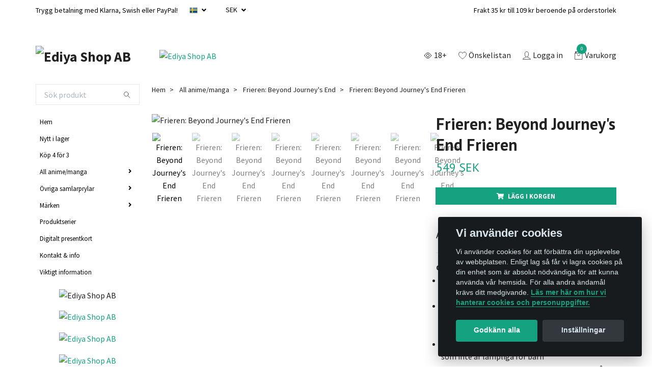

--- FILE ---
content_type: text/html; charset=utf-8
request_url: https://ediya-shop.se/ovriga-figurer/frieren-beyond-journeys-end/frieren-beyond-journeys-end-frieren
body_size: 22971
content:
<!DOCTYPE html>
<html class="no-javascript" lang="sv">
<head><script>var fbPixelEventId = Math.floor(Math.random() * 9000000000) + 1000000000;</script>
<link rel="alternate" href="https://ediya-shop.se/ovriga-figurer/frieren-beyond-journeys-end/frieren-beyond-journeys-end-frieren" hreflang="sv" />
<link rel="alternate" href="https://ediya-shop.se/en/ovriga-figurer/frieren-beyond-journeys-end/frieren-beyond-journeys-end-frieren" hreflang="en" />
<meta property="ix:host" content="cdn.quickbutik.com/images"><meta http-equiv="Content-Type" content="text/html; charset=utf-8">
<title>Frieren: Beyond Journey&#039;s End Frieren - Ediya Shop | Actionfigurer, figuriner &amp; figurer från anime &amp; manga</title>
<meta name="author" content="Quickbutik">
<meta name="description" content="-EN-From ´Frieren: Beyond Journey&#039;s End´ comes this beautiful 1/7 scale PVC statue. It stands approx. 20 cm tall and comes in a window box packaging.-SV-Från &#039;F">
<meta property="og:description" content="-EN-From ´Frieren: Beyond Journey&#039;s End´ comes this beautiful 1/7 scale PVC statue. It stands approx. 20 cm tall and comes in a window box packaging.-SV-Från &#039;F">
<meta property="og:title" content="Frieren: Beyond Journey&#039;s End Frieren - Ediya Shop | Actionfigurer, figuriner &amp; figurer från anime &amp; manga">
<meta property="og:url" content="https://ediya-shop.se/ovriga-figurer/frieren-beyond-journeys-end/frieren-beyond-journeys-end-frieren">
<meta property="og:site_name" content="Ediya Shop AB">
<meta property="og:type" content="website">
<meta property="og:image" content="https://cdn.quickbutik.com/images/16840p/products/6537f8be0ea8d.jpeg">
<meta property="twitter:card" content="summary">
<meta property="twitter:title" content="Ediya Shop AB">
<meta property="twitter:description" content="-EN-From ´Frieren: Beyond Journey&#039;s End´ comes this beautiful 1/7 scale PVC statue. It stands approx. 20 cm tall and comes in a window box packaging.-SV-Från &#039;F">
<meta property="twitter:image" content="https://cdn.quickbutik.com/images/16840p/products/6537f8be0ea8d.jpeg">
<meta name="viewport" content="width=device-width, initial-scale=1, maximum-scale=1">
<script>document.documentElement.classList.remove('no-javascript');</script><!-- Vendor Assets --><link rel="stylesheet" href="https://use.fontawesome.com/releases/v5.10.0/css/all.css">
<link href="https://storage.quickbutik.com/stores/16840p/templates/swift-17/css/assets.min.css?11074" rel="stylesheet">
<!-- Theme Stylesheet --><link href="https://storage.quickbutik.com/stores/16840p/templates/swift-17/css/theme-main.css?11074" rel="stylesheet">
<link href="https://storage.quickbutik.com/stores/16840p/templates/swift-17/css/theme-sub.css?11074" rel="stylesheet">
<link href="https://storage.quickbutik.com/stores/16840p/templates/swift-17/css/custom.css?11074" rel="stylesheet">
<!-- Google Fonts --><link href="//fonts.googleapis.com/css?family=Source+Sans+Pro:400,700%7CPT+Sans:400,700" rel="stylesheet" type="text/css"  media="all" /><!-- Favicon--><link rel="icon" type="image/png" href="https://cdn.quickbutik.com/images/16840p/templates/swift-17/assets/favicon.png?s=11074&auto=format">
<link rel="canonical" href="https://ediya-shop.se/ovriga-figurer/frieren-beyond-journeys-end/frieren-beyond-journeys-end-frieren">
<!-- Tweaks for older IEs--><!--[if lt IE 9]>
      <script src="https://oss.maxcdn.com/html5shiv/3.7.3/html5shiv.min.js"></script>
      <script src="https://oss.maxcdn.com/respond/1.4.2/respond.min.js"></script
    ><![endif]-->	<meta name="facebook-domain-verification" content="0wt61llzu6hblmn1o0zxsoz6dmxemz" />
<style>.hide { display: none; }</style>
<meta name="google-site-verification" content="BuxFQN71DsUJQAA0za7RaUcuBf9l4VhLqUStrOpcEsM">
<!-- TrustBox script --><script type="text/javascript" src="//widget.trustpilot.com/bootstrap/v5/tp.widget.bootstrap.min.js" async></script><!-- End TrustBox script --><!-- Meta Pixel Code --><script>
!function(f,b,e,v,n,t,s)
{if(f.fbq)return;n=f.fbq=function(){n.callMethod?
n.callMethod.apply(n,arguments):n.queue.push(arguments)};
if(!f._fbq)f._fbq=n;n.push=n;n.loaded=!0;n.version='2.0';
n.queue=[];t=b.createElement(e);t.async=!0;
t.src=v;s=b.getElementsByTagName(e)[0];
s.parentNode.insertBefore(t,s)}(window, document,'script',
'https://connect.facebook.net/en_US/fbevents.js');
fbq('init', '1204690323802236');
fbq('track', 'PageView');
</script><noscript><img height="1" width="1" style="display:none" src="https://www.facebook.com/tr?id=1204690323802236&ev=PageView&noscript=1"></noscript>
<!-- End Meta Pixel Code --><script type="text/javascript" defer>document.addEventListener('DOMContentLoaded', () => {
    document.body.setAttribute('data-qb-page', 'product');
});</script><script src="/assets/shopassets/cookieconsent/cookieconsent.js?v=230"></script>
<style>
    :root {
        --cc-btn-primary-bg: #15a281 !important;
        --cc-btn-primary-text: #fff !important;
        --cc-btn-primary-hover-bg: #15a281 !important;
        --cc-btn-primary-hover-text: #fff !important;
    }
</style>
<style>
    html.force--consent,
    html.force--consent body{
        height: auto!important;
        width: 100vw!important;
    }
</style>

    <script type="text/javascript">
    var qb_cookieconsent = initCookieConsent();
    var qb_cookieconsent_blocks = [{"title":"Vi anv\u00e4nder cookies","description":"Vi anv\u00e4nder cookies f\u00f6r att f\u00f6rb\u00e4ttra din upplevelse av webbplatsen. Enligt lag s\u00e5 f\u00e5r vi lagra cookies p\u00e5 din enhet som \u00e4r absolut n\u00f6dv\u00e4ndiga f\u00f6r att kunna anv\u00e4nda v\u00e5r hemsida. F\u00f6r alla andra \u00e4ndam\u00e5l kr\u00e4vs ditt medgivande. <a class=\"cc-link\" href=\"https:\/\/ediya-shop.se\/sidor\/terms-and-conditions\" rel=\"noopener noreferrer\" target=\"_blank\">L\u00e4s mer h\u00e4r om hur vi hanterar cookies och personuppgifter.<\/a>"},{"title":"N\u00f6dv\u00e4ndiga cookies *","description":"Dessa cookies \u00e4r n\u00f6dv\u00e4ndiga f\u00f6r att butiken ska fungera korrekt och g\u00e5r inte att st\u00e4nga av utan att beh\u00f6va l\u00e4mna denna webbplats. De anv\u00e4nds f\u00f6r att funktionalitet som t.ex. varukorg, skapa ett konto och annat ska fungera korrekt.","toggle":{"value":"basic","enabled":true,"readonly":true}},{"title":"Statistik och prestanda","description":"Dessa cookies g\u00f6r att vi kan r\u00e4kna bes\u00f6k och trafik och d\u00e4rmed ta reda p\u00e5 saker som vilka sidor som \u00e4r mest popul\u00e4ra och hur bes\u00f6karna r\u00f6r sig p\u00e5 v\u00e5r webbplats. All information som samlas in genom dessa cookies \u00e4r sammanst\u00e4lld, vilket inneb\u00e4r att den \u00e4r anonym. Om du inte till\u00e5ter dessa cookies kan vi inte ge dig en lika skr\u00e4ddarsydd upplevelse.","toggle":{"value":"analytics","enabled":false,"readonly":false},"cookie_table":[{"col1":"_ga","col2":"google.com","col3":"2 years","col4":"Google Analytics"},{"col1":"_gat","col2":"google.com","col3":"1 minute","col4":"Google Analytics"},{"col1":"_gid","col2":"google.com","col3":"1 day","col4":"Google Analytics"}]},{"title":"Marknadsf\u00f6ring","description":"Dessa cookies st\u00e4lls in via v\u00e5r webbplats av v\u00e5ra annonseringspartner f\u00f6r att skapa en profil f\u00f6r dina intressen och visa relevanta annonser p\u00e5 andra webbplatser. De lagrar inte direkt personlig information men kan identifiera din webbl\u00e4sare och internetenhet. Om du inte till\u00e5ter dessa cookies kommer du att uppleva mindre riktad reklam.","toggle":{"value":"marketing","enabled":false,"readonly":false}}];
</script>
    <!-- Google Analytics 4 -->
    <script async src="https://www.googletagmanager.com/gtag/js?id=G-BYC2WT7C2M"></script>
    <script>
        window.dataLayer = window.dataLayer || [];
        function gtag(){dataLayer.push(arguments);}

        gtag('consent', 'default', {
            'analytics_storage': 'denied',
            'ad_storage': 'denied',
            'ad_user_data': 'denied',
            'ad_personalization': 'denied',
            'wait_for_update': 500,
        });

        const getConsentForCategory = (category) => (typeof qb_cookieconsent == 'undefined' || qb_cookieconsent.allowedCategory(category)) ? 'granted' : 'denied';

        if (typeof qb_cookieconsent == 'undefined' || qb_cookieconsent.allowedCategory('analytics') || qb_cookieconsent.allowedCategory('marketing')) {
            const analyticsConsent = getConsentForCategory('analytics');
            const marketingConsent = getConsentForCategory('marketing');

            gtag('consent', 'update', {
                'analytics_storage': analyticsConsent,
                'ad_storage': marketingConsent,
                'ad_user_data': marketingConsent,
                'ad_personalization': marketingConsent,
            });
        }

        // Handle consent updates for GA4
        document.addEventListener('QB_CookieConsentAccepted', function(event) {
            const cookie = qbGetEvent(event).cookie;
            const getConsentLevel = (level) => (cookie && cookie.level && cookie.level.includes(level)) ? 'granted' : 'denied';

            gtag('consent', 'update', {
                'analytics_storage': getConsentLevel('analytics'),
                'ad_storage': getConsentLevel('marketing'),
                'ad_user_data': getConsentLevel('marketing'),
                'ad_personalization': getConsentLevel('marketing'),
            });
        });

        gtag('js', new Date());
        gtag('config', 'G-BYC2WT7C2M', { 'allow_enhanced_conversions' : true } );
gtag('config', 'AW-473-452-9986', { 'allow_enhanced_conversions' : true } );
gtag('event', 'page_view', JSON.parse('{"ecomm_pagetype":"product","ecomm_prodid":"15328","ecomm_totalvalue":549,"currency":"SEK","send_to":"AW-473-452-9986"}'));
gtag('event', 'view_item', JSON.parse('{"currency":"SEK","value":"549","items":[{"item_name":"Frieren: Beyond Journey\u0027s End Frieren","item_id":"15328","price":"549","item_category":"Frieren: Beyond Journey\u0027s End","item_variant":"Fullpris","quantity":"1","description":"<p>-EN-<br><br>From &acute;Frieren: Beyond Journey&#039;s End&acute; comes this beautiful 1\/7 scale PVC statue. It stands approx. 20 cm tall and comes in a window box packaging.<br><br>-SV-<br><br>Fr&aring;n &#039;Frieren: Beyond Journey&#039;s End&#039; kommer denna vackra PVC-staty i 1\/7 skala. Den st&aring;r ca. 20 cm l&aring;ng och kommer i en f&ouml;nsterkartong.<\/p>","image_url":"https%3A%2F%2Fcdn.quickbutik.com%2Fimages%2F16840p%2Fproducts%2F6537f8be0ea8d.jpeg"}]}'));

        const gaClientIdPromise = new Promise(resolve => {
            gtag('get', 'G-BYC2WT7C2M', 'client_id', resolve);
        });
        const gaSessionIdPromise = new Promise(resolve => {
            gtag('get', 'G-BYC2WT7C2M', 'session_id', resolve);
        });

        Promise.all([gaClientIdPromise, gaSessionIdPromise]).then(([gaClientId, gaSessionId]) => {
            var checkoutButton = document.querySelector("a[href='/cart/index']");
            if (checkoutButton) {
                checkoutButton.onclick = function() {
                    var query = new URLSearchParams({
                        ...(typeof qb_cookieconsent == 'undefined' || qb_cookieconsent.allowedCategory('analytics') ? {
                            gaClientId,
                            gaSessionId,
                        } : {}),
                        consentCategories: [
                            ...(typeof qb_cookieconsent == 'undefined' || qb_cookieconsent.allowedCategory('analytics')) ? ['analytics'] : [],
                            ...(typeof qb_cookieconsent == 'undefined' || qb_cookieconsent.allowedCategory('marketing')) ? ['marketing'] : [],
                        ],
                    });
                    this.setAttribute("href", "/cart/index?" + query.toString());
                };
            }
        });
    </script>
    <!-- End Google Analytics 4 --></head>
<body>
    <header class="header">
<!-- Section: Top Bar-->
<div class="top-bar  text-sm">
  <div class="container py-2">
    <div class="row align-items-center">
      <div class="col-12 col-lg-auto px-0">

        <ul class="mb-0 d-flex  text-center text-sm-left justify-content-center align-items-center justify-content-lg-start list-unstyled">

          <li
            class="px-lg-0 list-inline-item col-auto d-none d-sm-flex">
            <span>Trygg betalning med Klarna, Swish eller PayPal!</span>
          </li>
          
          <!-- Component: Language Dropdown-->
          <li class="list-inline-item col-auto">
            <div class="dropdown">
              <a id="langsDropdown" href="#" data-toggle="dropdown" data-display="static" aria-haspopup="true"
                aria-expanded="false" class="dropdown-toggle topbar-link">
                <img class="svg-icon navbar-icon w-auto" src="/assets/shopassets/flags/24/sv.png" alt="Svenska" />
              </a>

              <div aria-labelledby="langsDropdown" class="dropdown-menu dropdown-menu-left">
                <a href="https://ediya-shop.se/ovriga-figurer/frieren-beyond-journeys-end/frieren-beyond-journeys-end-frieren" class="dropdown-item">
                  <img class="svg-icon navbar-icon w-auto" src="/assets/shopassets/flags/24/sv.png"
                    alt="sv Flag" />
                  Svenska
                </a>
                <a href="https://ediya-shop.se/en/ovriga-figurer/frieren-beyond-journeys-end/frieren-beyond-journeys-end-frieren" class="dropdown-item">
                  <img class="svg-icon navbar-icon w-auto" src="/assets/shopassets/flags/24/en.png"
                    alt="en Flag" />
                  English
                </a>
              </div>

            </div>
          </li>

          <!-- Component: Tax Dropdown-->


          <!-- Currency Dropdown-->
          <li class="list-inline-item col-auto">
            <div class="dropdown ml-0">
              <a id="currencyDropdown" href="#" data-toggle="dropdown" data-display="static" aria-haspopup="true"
                aria-expanded="false" class="dropdown-toggle topbar-link">
                SEK
              </a>
              <div class="dropdown-menu dropdown-menu-left">
                <a href="https://ediya-shop.se/ovriga-figurer/frieren-beyond-journeys-end/frieren-beyond-journeys-end-frieren?currency=DKK" class="dropdown-item">DKK</a>
                <a href="https://ediya-shop.se/ovriga-figurer/frieren-beyond-journeys-end/frieren-beyond-journeys-end-frieren?currency=EUR" class="dropdown-item">EUR</a>
                <a href="https://ediya-shop.se/ovriga-figurer/frieren-beyond-journeys-end/frieren-beyond-journeys-end-frieren?currency=NOK" class="dropdown-item">NOK</a>
                <a href="https://ediya-shop.se/ovriga-figurer/frieren-beyond-journeys-end/frieren-beyond-journeys-end-frieren?currency=SEK" class="dropdown-item">SEK</a>
              </div>
            </div>
          </li>
          
          <li class="list-inline-item col-auto d-lg-none">
              <a data-qb-element="header_filter" href="#" class="header-filter text-hover-primary position-relative d-flex align-items-center headerfilter prodpagefilter">
               <svg  class="svg-icon navbar-icon filter-open" width="64px" height="64px" viewBox="0 0 24 24" fill="none" xmlns="http://www.w3.org/2000/svg"><g stroke-width="0"></g><g stroke-linecap="round" stroke-linejoin="round"></g><g> <path d="M12 16.01C14.2091 16.01 16 14.2191 16 12.01C16 9.80087 14.2091 8.01001 12 8.01001C9.79086 8.01001 8 9.80087 8 12.01C8 14.2191 9.79086 16.01 12 16.01Z" stroke="" stroke-width="1.5" stroke-linecap="round" stroke-linejoin="round"></path> <path d="M2 11.98C8.09 1.31996 15.91 1.32996 22 11.98" stroke="" stroke-width="1.5" stroke-linecap="round" stroke-linejoin="round"></path> <path d="M22 12.01C15.91 22.67 8.09 22.66 2 12.01" stroke="" stroke-width="1.5" stroke-linecap="round" stroke-linejoin="round"></path> </g></svg>
               <svg  class="svg-icon navbar-icon filter-closed" width="64px" height="64px" viewBox="0 0 24 24" fill="none" xmlns="http://www.w3.org/2000/svg"><g stroke-width="0"></g><g  stroke-linecap="round" stroke-linejoin="round"></g><g> <path d="M14.83 9.17999C14.2706 8.61995 13.5576 8.23846 12.7813 8.08386C12.0049 7.92926 11.2002 8.00851 10.4689 8.31152C9.73758 8.61453 9.11264 9.12769 8.67316 9.78607C8.23367 10.4444 7.99938 11.2184 8 12.01C7.99916 13.0663 8.41619 14.08 9.16004 14.83" stroke="" stroke-width="1.5" stroke-linecap="round" stroke-linejoin="round"></path> <path d="M12 16.01C13.0609 16.01 14.0783 15.5886 14.8284 14.8384C15.5786 14.0883 16 13.0709 16 12.01" stroke="" stroke-width="1.5" stroke-linecap="round" stroke-linejoin="round"></path> <path d="M17.61 6.39004L6.38 17.62C4.6208 15.9966 3.14099 14.0944 2 11.99C6.71 3.76002 12.44 1.89004 17.61 6.39004Z" stroke="" stroke-width="1.5" stroke-linecap="round" stroke-linejoin="round"></path> <path d="M20.9994 3L17.6094 6.39" stroke="" stroke-width="1.5" stroke-linecap="round" stroke-linejoin="round"></path> <path d="M6.38 17.62L3 21" stroke="" stroke-width="1.5" stroke-linecap="round" stroke-linejoin="round"></path> <path d="M19.5695 8.42999C20.4801 9.55186 21.2931 10.7496 21.9995 12.01C17.9995 19.01 13.2695 21.4 8.76953 19.23" stroke="" stroke-width="1.5" stroke-linecap="round" stroke-linejoin="round"></path> </g></svg>
                <span class="color-text-base">18+</span>
            </a>
          </li>

        </ul>

      </div>

      <!-- Component: Top information -->
      <div class="mt-2 mt-lg-0 col-12 col-lg d-none d-sm-flex text-center text-lg-right px-0">
        <span class="w-100">Frakt 35 kr till 109 kr beroende på orderstorlek</span>
      </div>

    </div>
  </div>
</div>
<!-- /Section: Top Bar -->

<!-- Section: Main Header -->
<nav class="navbar-expand-lg navbar-light fixed-mobile">
  <div class="container pt-lg-4">
    <div class="row">
      <div class="navbar col-12 px-lg-0 py-0">
        <div class="list-inline-item order-0 d-lg-none col-auto p-0">
          <a href="#" data-toggle="modal" data-target="#sidebarLeft" class="text-hover-primary">
            <svg class="svg-icon navbar-icon">
              <use xlink:href="#menu-hamburger-1"></use>
            </svg>
          </a>
        </div>
        
          <a href="https://ediya-shop.se" title="Ediya Shop AB"
            class="navbar-brand order-1 order-lg-1 text-center text-md-left col-auto p-0">
            
            <img alt="Ediya Shop AB" class="img-fluid img-logo"
              src="https://cdn.quickbutik.com/images/16840p/templates/swift-17/assets/logo.png?s=11074&auto=format">
          </a>
          
        
        <a class="d-none d-lg-block px-2 order-lg-2 col-5 p-0" href="https://ediya-shop.se/kop-4-for-3">
            <img alt="Ediya Shop AB" class="img-fluid" src="https://cdn.quickbutik.com/images/16840p/templates/swift-17/assets/topimage.png?s=11074&auto=format">
        </a>
              
        <ul class="list-inline order-2 order-lg-4 mb-0 text-right col-auto p-0">
          <li class="list-inline-item mr-3 d-lg-inline-block d-none">
            <a data-qb-element="header_filter" href="#" class="header-filter text-hover-primary position-relative d-flex align-items-center headerfilter prodpagefilter">
               <svg  class="svg-icon navbar-icon filter-open" width="64px" height="64px" viewBox="0 0 24 24" fill="none" xmlns="http://www.w3.org/2000/svg"><g stroke-width="0"></g><g stroke-linecap="round" stroke-linejoin="round"></g><g> <path d="M12 16.01C14.2091 16.01 16 14.2191 16 12.01C16 9.80087 14.2091 8.01001 12 8.01001C9.79086 8.01001 8 9.80087 8 12.01C8 14.2191 9.79086 16.01 12 16.01Z" stroke="" stroke-width="1.5" stroke-linecap="round" stroke-linejoin="round"></path> <path d="M2 11.98C8.09 1.31996 15.91 1.32996 22 11.98" stroke="" stroke-width="1.5" stroke-linecap="round" stroke-linejoin="round"></path> <path d="M22 12.01C15.91 22.67 8.09 22.66 2 12.01" stroke="" stroke-width="1.5" stroke-linecap="round" stroke-linejoin="round"></path> </g></svg>
               <svg  class="svg-icon navbar-icon filter-closed" width="64px" height="64px" viewBox="0 0 24 24" fill="none" xmlns="http://www.w3.org/2000/svg"><g stroke-width="0"></g><g  stroke-linecap="round" stroke-linejoin="round"></g><g> <path d="M14.83 9.17999C14.2706 8.61995 13.5576 8.23846 12.7813 8.08386C12.0049 7.92926 11.2002 8.00851 10.4689 8.31152C9.73758 8.61453 9.11264 9.12769 8.67316 9.78607C8.23367 10.4444 7.99938 11.2184 8 12.01C7.99916 13.0663 8.41619 14.08 9.16004 14.83" stroke="" stroke-width="1.5" stroke-linecap="round" stroke-linejoin="round"></path> <path d="M12 16.01C13.0609 16.01 14.0783 15.5886 14.8284 14.8384C15.5786 14.0883 16 13.0709 16 12.01" stroke="" stroke-width="1.5" stroke-linecap="round" stroke-linejoin="round"></path> <path d="M17.61 6.39004L6.38 17.62C4.6208 15.9966 3.14099 14.0944 2 11.99C6.71 3.76002 12.44 1.89004 17.61 6.39004Z" stroke="" stroke-width="1.5" stroke-linecap="round" stroke-linejoin="round"></path> <path d="M20.9994 3L17.6094 6.39" stroke="" stroke-width="1.5" stroke-linecap="round" stroke-linejoin="round"></path> <path d="M6.38 17.62L3 21" stroke="" stroke-width="1.5" stroke-linecap="round" stroke-linejoin="round"></path> <path d="M19.5695 8.42999C20.4801 9.55186 21.2931 10.7496 21.9995 12.01C17.9995 19.01 13.2695 21.4 8.76953 19.23" stroke="" stroke-width="1.5" stroke-linecap="round" stroke-linejoin="round"></path> </g></svg>
                <span class="color-text-base">18+</span>
            </a>
          </li>
          <script>
              var filterId = '1801-23801';
          </script>
          <li class="list-inline-item mr-3 d-lg-inline-block d-none">
            <a href="/shop/wishlist" class="text-hover-primary position-relative d-flex align-items-center">
              <svg class="svg-icon navbar-icon">
                <use xlink:href="#heart-1"></use>
              </svg>
              <span class="color-text-base">Önskelistan</span>
            </a>
          </li>
          <li class="list-inline-item mr-3 d-lg-inline-block d-none">
            <a href="/customer/login" class="text-hover-primary p-0 d-flex align-items-center">
              <svg class="svg-icon navbar-icon">
                <use xlink:href="#avatar-1"></use>
              </svg>
              <span
                class="color-text-base">Logga in</span>
            </a>
          </li>

          <li class="list-inline-item">
            <a href="#" data-toggle="modal" data-target="#sidebarCart"
              class="position-relative text-hover-primary d-flex align-items-center">
              <svg class="svg-icon navbar-icon">
                <use xlink:href="#retail-bag-1"></use>
              </svg>
              <div class="navbar-icon-badge icon-count text-white primary-bg basket-count-items">0
              </div>
              <span class="d-none d-sm-inline color-text-base">Varukorg
                </span>
            </a>
          </li>
        </ul>
      </div>
    </div>
  </div>

<div class="container pt-2">
  <div class="row navbar-bg px-0 mainmenu_font_size">
    <ul class="col navbar-nav d-none d-lg-flex mt-lg-0 flex-wrap">
    </ul>
  </div>
</div>
</nav>
<!-- /Section: Main Header -->
</header>

<!-- Section: Top Menu -->
<div id="sidebarLeft" tabindex="-1" role="dialog" aria-hidden="true" class="modal fade modal-left">
  <div role="document" class="modal-dialog">
    <div class="modal-content">
      <div class="modal-header pb-0 border-0 d-block">
        <div class="row">
        <form action="/shop/search" method="get" class="col d-lg-flex w-100 my-lg-0 mb-2 pt-1">
          <div class="search-wrapper input-group">
            <input type="text" name="s" placeholder="Sök produkt" aria-label="Search"
              aria-describedby="button-search" class="form-control pl-3 border-0 mobile-search" />
            <div class="input-group-append ml-0">
              <button id="button-search" type="submit" class="btn py-0 btn-underlined border-0">
                <svg class="svg-icon navbar-icon">
                  <use xlink:href="#search-1"></use>
                </svg>
              </button>
            </div>
          </div>
        </form>
        <button type="button" data-dismiss="modal" aria-label="Close" class="close col-auto close-rotate">
          <svg class="svg-icon w-3rem h-3rem svg-icon-light align-middle">
            <use xlink:href="#close-1"></use>
          </svg>
        </button>
        </div>
      </div>
      <div class="modal-body pt-0">
        <div class="px-2 pb-5">
        
        
          <ul class="nav flex-column">
            <li class="nav-item ">
              <a href="/" title="Hem" class="nav-link mobile-nav-link pl-0">Hem</a>
            </li>

            
            <li class="nav-item ">
              <a href="/nytt-i-lager" title="Nytt i lager" class="nav-link mobile-nav-link pl-0">Nytt i lager</a>
            </li>

            
            <li class="nav-item ">
              <a href="/kop-4-for-3" title="Köp 4 för 3" class="nav-link mobile-nav-link pl-0">Köp 4 för 3</a>
            </li>

            

            <li class="nav-item dropdown">
              <a href="/ovriga-figurer" data-toggle="collapse" data-target="#cat831" aria-haspopup="true"
                aria-expanded="false"
                class="nav-link mobile-nav-link pl-0 mobile-dropdown-toggle dropdown-toggle">All anime/manga</a>
              <div id="cat831" class="collapse">
                <ul class="nav flex-column ml-3">
                  <li class="nav-item">
                    <a class="nav-link mobile-nav-link pl-0 show-all" href="/ovriga-figurer" title="All anime/manga">Visa alla i All anime/manga</a>
                  </li>
                  
                  <li class="nav-item">
                    <a href="/ovriga-figurer/chainsaw-man" class="nav-link mobile-nav-link pl-0 ">Chainsaw Man</a>
                  </li>

                  <li class="nav-item">
                    <a href="/ovriga-figurer/dragon-ball" class="nav-link mobile-nav-link pl-0 ">Dragon Ball</a>
                  </li>

                  <li class="nav-item">
                    <a href="/ovriga-figurer/godzilla" class="nav-link mobile-nav-link pl-0 ">Godzilla</a>
                  </li>

                  <li class="nav-item">
                    <a href="/ovriga-figurer/hatsune-miku" class="nav-link mobile-nav-link pl-0 ">Hatsune Miku</a>
                  </li>

                  <li class="nav-item">
                    <a href="/ovriga-figurer/hololive-production" class="nav-link mobile-nav-link pl-0 ">Hololive Production</a>
                  </li>

                  <li class="nav-item">
                    <a href="/ovriga-figurer/jojos-bizarre-adventure" class="nav-link mobile-nav-link pl-0 ">JoJo&#039;s Bizarre Adventure</a>
                  </li>

                  <li class="nav-item">
                    <a href="/ovriga-figurer/jujutsu-kaisen" class="nav-link mobile-nav-link pl-0 ">Jujutsu Kaisen</a>
                  </li>

                  <li class="nav-item">
                    <a href="/ovriga-figurer/kimetsu-no-yaiba" class="nav-link mobile-nav-link pl-0 ">Kimetsu no Yaiba</a>
                  </li>

                  <li class="nav-item">
                    <a href="/ovriga-figurer/my-hero-academia" class="nav-link mobile-nav-link pl-0 ">My Hero Academia</a>
                  </li>

                  <li class="nav-item">
                    <a href="/ovriga-figurer/naruto" class="nav-link mobile-nav-link pl-0 ">Naruto</a>
                  </li>

                  <li class="nav-item">
                    <a href="/ovriga-figurer/op" class="nav-link mobile-nav-link pl-0 ">One Piece</a>
                  </li>

                  <li class="nav-item">
                    <a href="/ovriga-figurer/rezero-starting-life-in-another-world" class="nav-link mobile-nav-link pl-0 ">Re:Zero − Starting Life in Another World</a>
                  </li>

                  <li class="nav-item">
                    <a href="/sidor/listallbrands" class="nav-link mobile-nav-link pl-0 ">List All anime/manga/video game</a>
                  </li>


                </ul>
              </div>
            </li>
            

            <li class="nav-item dropdown">
              <a href="/ovriga-samlarprylar" data-toggle="collapse" data-target="#cat838" aria-haspopup="true"
                aria-expanded="false"
                class="nav-link mobile-nav-link pl-0 mobile-dropdown-toggle dropdown-toggle">Övriga samlarprylar</a>
              <div id="cat838" class="collapse">
                <ul class="nav flex-column ml-3">
                  <li class="nav-item">
                    <a class="nav-link mobile-nav-link pl-0 show-all" href="/ovriga-samlarprylar" title="Övriga samlarprylar">Visa alla i Övriga samlarprylar</a>
                  </li>
                  
                  <li class="nav-item">
                    <a href="/ovriga-samlarprylar/acrylic-stand" class="nav-link mobile-nav-link pl-0 ">Akryl stativ</a>
                  </li>

                  <li class="nav-item">
                    <a href="/ovriga-samlarprylar/clearfile" class="nav-link mobile-nav-link pl-0 ">Clearfile</a>
                  </li>

                  <li class="nav-item">
                    <a href="/ovriga-samlarprylar/towel" class="nav-link mobile-nav-link pl-0 ">Handdukar</a>
                  </li>

                  <li class="nav-item">
                    <a href="/ovriga-samlarprylar/mugg" class="nav-link mobile-nav-link pl-0 ">Muggar</a>
                  </li>

                  <li class="nav-item">
                    <a href="/ovriga-samlarprylar/musmattor" class="nav-link mobile-nav-link pl-0 ">Musmattor</a>
                  </li>

                  <li class="nav-item">
                    <a href="/ovriga-samlarprylar/plush" class="nav-link mobile-nav-link pl-0 ">Mjukleksaker och maskottar</a>
                  </li>

                  <li class="nav-item">
                    <a href="/ovriga-samlarprylar/keychain" class="nav-link mobile-nav-link pl-0 ">Nyckelringar och accessoarer</a>
                  </li>

                  <li class="nav-item">
                    <a href="/ovriga-samlarprylar/playing-cards" class="nav-link mobile-nav-link pl-0 ">Spelar kort</a>
                  </li>

                  <li class="nav-item">
                    <a href="/ovriga-samlarprylar/wallscroll" class="nav-link mobile-nav-link pl-0 ">Wallscroll</a>
                  </li>


                </ul>
              </div>
            </li>
            

            <li class="nav-item dropdown">
              <a href="/brand" data-toggle="collapse" data-target="#cat870" aria-haspopup="true"
                aria-expanded="false"
                class="nav-link mobile-nav-link pl-0 mobile-dropdown-toggle dropdown-toggle">Märken</a>
              <div id="cat870" class="collapse">
                <ul class="nav flex-column ml-3">
                  <li class="nav-item">
                    <a class="nav-link mobile-nav-link pl-0 show-all" href="/brand" title="Märken">Visa alla i Märken</a>
                  </li>
                  
                  <li class="nav-item">
                    <a href="/brand/aniplex" class="nav-link mobile-nav-link pl-0 ">Aniplex</a>
                  </li>

                  <li class="nav-item">
                    <a href="/brand/banpresto" class="nav-link mobile-nav-link pl-0 ">Banpresto</a>
                  </li>

                  <li class="nav-item">
                    <a href="/brand/furyu" class="nav-link mobile-nav-link pl-0 ">FuRyu</a>
                  </li>

                  <li class="nav-item">
                    <a href="/brand/good-smile-company" class="nav-link mobile-nav-link pl-0 ">Good Smile Company</a>
                  </li>

                  <li class="nav-item">
                    <a href="/brand/kotobukiya" class="nav-link mobile-nav-link pl-0 ">Kotobukiya</a>
                  </li>

                  <li class="nav-item">
                    <a href="/brand/sega" class="nav-link mobile-nav-link pl-0 ">Sega</a>
                  </li>

                  <li class="nav-item">
                    <a href="/brand/taitoprize" class="nav-link mobile-nav-link pl-0 ">Taito Prize</a>
                  </li>

                  <li class="nav-item">
                    <a href="/brand/bandai-tamashii-nations" class="nav-link mobile-nav-link pl-0 ">Tamashii Nations</a>
                  </li>

                  <li class="nav-item">
                    <a href="/sidor/list-all-manufacturer" class="nav-link mobile-nav-link pl-0 ">List All Manufacturer</a>
                  </li>


                </ul>
              </div>
            </li>
            
            <li class="nav-item ">
              <a href="/figure-series" title="Produktserier" class="nav-link mobile-nav-link pl-0">Produktserier</a>
            </li>

            
            <li class="nav-item ">
              <a href="/presentkort" title="Digitalt presentkort " class="nav-link mobile-nav-link pl-0">Digitalt presentkort </a>
            </li>

            
            <li class="nav-item ">
              <a href="/sidor/kontakt-info" title="Kontakt &amp; info" class="nav-link mobile-nav-link pl-0">Kontakt &amp; info</a>
            </li>

            
            <li class="nav-item ">
              <a href="/sidor/viktigt-information" title="Viktigt information" class="nav-link mobile-nav-link pl-0">Viktigt information</a>
            </li>

            
            
          </ul>
          
            <div class="nav-item">
              <a href="/shop/wishlist" class="nav-link mobile-nav-link text-hover-primary position-relative d-flex align-items-center">
                <svg class="svg-icon navbar-icon">
                  <use xlink:href="#heart-1"></use>
                </svg>
                <span class="nav-link pl-0">Önskelistan</span>
              </a>
            </div>

            <div class="nav-item">
              <a href="/customer/login" class="nav-link mobile-nav-link text-hover-primary d-flex align-items-center">
                <svg class="svg-icon navbar-icon">
                  <use xlink:href="#avatar-1"></use>
                </svg>
                <span
                  class="nav-link pl-0">Logga in</span>
              </a>
            </div>
          
        </div>
      </div>
    </div>
  </div>
</div>
<!-- /Section: Top Menu --><div class="container">
        <div class="row">
        <div class="sidebar  pr-lg-4 pl-lg-0 pt-4  order-lg-1 order-2 col-lg-3">





    <div class="pb-3 align-items-center">
<form action="/shop/search" method="get" class="d-lg-flex order-lg-2 d-none my-lg-0 flex-grow-1 top-searchbar text-center">
  <div class="search-wrapper input-group">
    <input type="text" name="s" placeholder="Sök produkt" aria-label="Search" aria-describedby="button-search-sidebar" class="form-control pl-3 border-0">
    <div class="input-group-append ml-0 bg-white">
      <button id="button-search-sidebar" type="submit" class="btn py-0 btn-underlined border-0">
        <svg class="svg-icon navbar-icon">
          <use xlink:href="#search-1"></use>
        </svg>
      </button>
    </div>
  </div>
</form>
</div>






<div id="categoriesMenu" role="menu" class="expand-lg collapse">
    
    <ul class="sidebar-icon-menu pb-3 mt-4 mt-lg-0"> 
        <li class=" sidefont-2" style="background-color: #ffffff;">
          <a href="/" title="Hem" class="pl-2 d-block" style="color: #000000;">Hem</a>
        </li>


        <li class=" sidefont-2" style="background-color: #ffffff;">
          <a href="/nytt-i-lager" title="Nytt i lager" class="pl-2 d-block" style="color: #000000;">Nytt i lager</a>
        </li>


        <li class=" sidefont-2" style="background-color: #ffffff;">
          <a href="/kop-4-for-3" title="Köp 4 för 3" class="pl-2 d-block" style="color: #000000;">Köp 4 för 3</a>
        </li>



<li class="py-0">
    <div class="d-flex align-items-center justify-content-between" style="background-color: #ffffff;">
      <a href="/ovriga-figurer" class="sidefont-2 col-auto pl-2 pl-0 sidefont-2" style="color: #000000;">All anime/manga</a>
      <a href="/ovriga-figurer" data-toggle="collapse" data-target="#sidecat831" aria-haspopup="true" aria-expanded="false" class="w-100 pl-0 font-weight-bold sidebar-icon-menu-item sidefont-2" style="color: #000000;"></a>
    </div>
    <div id="sidecat831" class="collapse pl-3" style="background-color: #f2f2f2;">
                <ul class="nav flex-column mt-0 sidebar-icon-menu sidebar-icon-submenu mb-0 ml-0">
                  <li class="nav-item sidefont-2">
                    <a href="/ovriga-figurer/chainsaw-man" class="pl-0 d-block " style="color: #000000">Chainsaw Man</a>
                  </li>

                  <li class="nav-item sidefont-2">
                    <a href="/ovriga-figurer/dragon-ball" class="pl-0 d-block " style="color: #000000">Dragon Ball</a>
                  </li>

                  <li class="nav-item sidefont-2">
                    <a href="/ovriga-figurer/godzilla" class="pl-0 d-block " style="color: #000000">Godzilla</a>
                  </li>

                  <li class="nav-item sidefont-2">
                    <a href="/ovriga-figurer/hatsune-miku" class="pl-0 d-block " style="color: #000000">Hatsune Miku</a>
                  </li>

                  <li class="nav-item sidefont-2">
                    <a href="/ovriga-figurer/hololive-production" class="pl-0 d-block " style="color: #000000">Hololive Production</a>
                  </li>

                  <li class="nav-item sidefont-2">
                    <a href="/ovriga-figurer/jojos-bizarre-adventure" class="pl-0 d-block " style="color: #000000">JoJo&#039;s Bizarre Adventure</a>
                  </li>

                  <li class="nav-item sidefont-2">
                    <a href="/ovriga-figurer/jujutsu-kaisen" class="pl-0 d-block " style="color: #000000">Jujutsu Kaisen</a>
                  </li>

                  <li class="nav-item sidefont-2">
                    <a href="/ovriga-figurer/kimetsu-no-yaiba" class="pl-0 d-block " style="color: #000000">Kimetsu no Yaiba</a>
                  </li>

                  <li class="nav-item sidefont-2">
                    <a href="/ovriga-figurer/my-hero-academia" class="pl-0 d-block " style="color: #000000">My Hero Academia</a>
                  </li>

                  <li class="nav-item sidefont-2">
                    <a href="/ovriga-figurer/naruto" class="pl-0 d-block " style="color: #000000">Naruto</a>
                  </li>

                  <li class="nav-item sidefont-2">
                    <a href="/ovriga-figurer/op" class="pl-0 d-block " style="color: #000000">One Piece</a>
                  </li>

                  <li class="nav-item sidefont-2">
                    <a href="/ovriga-figurer/rezero-starting-life-in-another-world" class="pl-0 d-block " style="color: #000000">Re:Zero − Starting Life in Another World</a>
                  </li>

                  <li class="nav-item sidefont-2">
                    <a href="/sidor/listallbrands" class="pl-0 d-block " style="color: #000000">List All anime/manga/video game</a>
                  </li>


                </ul>
              </div>
</li>


<li class="py-0">
    <div class="d-flex align-items-center justify-content-between" style="background-color: #ffffff;">
      <a href="/ovriga-samlarprylar" class="sidefont-2 col-auto pl-2 pl-0 sidefont-2" style="color: #000000;">Övriga samlarprylar</a>
      <a href="/ovriga-samlarprylar" data-toggle="collapse" data-target="#sidecat838" aria-haspopup="true" aria-expanded="false" class="w-100 pl-0 font-weight-bold sidebar-icon-menu-item sidefont-2" style="color: #000000;"></a>
    </div>
    <div id="sidecat838" class="collapse pl-3" style="background-color: #f2f2f2;">
                <ul class="nav flex-column mt-0 sidebar-icon-menu sidebar-icon-submenu mb-0 ml-0">
                  <li class="nav-item sidefont-2">
                    <a href="/ovriga-samlarprylar/acrylic-stand" class="pl-0 d-block " style="color: #000000">Akryl stativ</a>
                  </li>

                  <li class="nav-item sidefont-2">
                    <a href="/ovriga-samlarprylar/clearfile" class="pl-0 d-block " style="color: #000000">Clearfile</a>
                  </li>

                  <li class="nav-item sidefont-2">
                    <a href="/ovriga-samlarprylar/towel" class="pl-0 d-block " style="color: #000000">Handdukar</a>
                  </li>

                  <li class="nav-item sidefont-2">
                    <a href="/ovriga-samlarprylar/mugg" class="pl-0 d-block " style="color: #000000">Muggar</a>
                  </li>

                  <li class="nav-item sidefont-2">
                    <a href="/ovriga-samlarprylar/musmattor" class="pl-0 d-block " style="color: #000000">Musmattor</a>
                  </li>

                  <li class="nav-item sidefont-2">
                    <a href="/ovriga-samlarprylar/plush" class="pl-0 d-block " style="color: #000000">Mjukleksaker och maskottar</a>
                  </li>

                  <li class="nav-item sidefont-2">
                    <a href="/ovriga-samlarprylar/keychain" class="pl-0 d-block " style="color: #000000">Nyckelringar och accessoarer</a>
                  </li>

                  <li class="nav-item sidefont-2">
                    <a href="/ovriga-samlarprylar/playing-cards" class="pl-0 d-block " style="color: #000000">Spelar kort</a>
                  </li>

                  <li class="nav-item sidefont-2">
                    <a href="/ovriga-samlarprylar/wallscroll" class="pl-0 d-block " style="color: #000000">Wallscroll</a>
                  </li>


                </ul>
              </div>
</li>


<li class="py-0">
    <div class="d-flex align-items-center justify-content-between" style="background-color: #ffffff;">
      <a href="/brand" class="sidefont-2 col-auto pl-2 pl-0 sidefont-2" style="color: #000000;">Märken</a>
      <a href="/brand" data-toggle="collapse" data-target="#sidecat870" aria-haspopup="true" aria-expanded="false" class="w-100 pl-0 font-weight-bold sidebar-icon-menu-item sidefont-2" style="color: #000000;"></a>
    </div>
    <div id="sidecat870" class="collapse pl-3" style="background-color: #f2f2f2;">
                <ul class="nav flex-column mt-0 sidebar-icon-menu sidebar-icon-submenu mb-0 ml-0">
                  <li class="nav-item sidefont-2">
                    <a href="/brand/aniplex" class="pl-0 d-block " style="color: #000000">Aniplex</a>
                  </li>

                  <li class="nav-item sidefont-2">
                    <a href="/brand/banpresto" class="pl-0 d-block " style="color: #000000">Banpresto</a>
                  </li>

                  <li class="nav-item sidefont-2">
                    <a href="/brand/furyu" class="pl-0 d-block " style="color: #000000">FuRyu</a>
                  </li>

                  <li class="nav-item sidefont-2">
                    <a href="/brand/good-smile-company" class="pl-0 d-block " style="color: #000000">Good Smile Company</a>
                  </li>

                  <li class="nav-item sidefont-2">
                    <a href="/brand/kotobukiya" class="pl-0 d-block " style="color: #000000">Kotobukiya</a>
                  </li>

                  <li class="nav-item sidefont-2">
                    <a href="/brand/sega" class="pl-0 d-block " style="color: #000000">Sega</a>
                  </li>

                  <li class="nav-item sidefont-2">
                    <a href="/brand/taitoprize" class="pl-0 d-block " style="color: #000000">Taito Prize</a>
                  </li>

                  <li class="nav-item sidefont-2">
                    <a href="/brand/bandai-tamashii-nations" class="pl-0 d-block " style="color: #000000">Tamashii Nations</a>
                  </li>

                  <li class="nav-item sidefont-2">
                    <a href="/sidor/list-all-manufacturer" class="pl-0 d-block " style="color: #000000">List All Manufacturer</a>
                  </li>


                </ul>
              </div>
</li>

        <li class=" sidefont-2" style="background-color: #ffffff;">
          <a href="/figure-series" title="Produktserier" class="pl-2 d-block" style="color: #000000;">Produktserier</a>
        </li>


        <li class=" sidefont-2" style="background-color: #ffffff;">
          <a href="/presentkort" title="Digitalt presentkort " class="pl-2 d-block" style="color: #000000;">Digitalt presentkort </a>
        </li>


        <li class=" sidefont-2" style="background-color: #ffffff;">
          <a href="/sidor/kontakt-info" title="Kontakt &amp; info" class="pl-2 d-block" style="color: #000000;">Kontakt &amp; info</a>
        </li>


        <li class=" sidefont-2" style="background-color: #ffffff;">
          <a href="/sidor/viktigt-information" title="Viktigt information" class="pl-2 d-block" style="color: #000000;">Viktigt information</a>
        </li>


      </ul>
    </div>







<div class="docs-item pb-3 imageoverlay">
    <div class="row">
      <div class="col-12">
          <div class="card card-scale shadow-none text-center ">
            <div class="img-scale-container">
              <img src="https://cdn.quickbutik.com/images/16840p/templates/swift-17/assets/8m48mvnvilnonwd.jpg?auto=format" alt="Ediya Shop AB" class="card-img img-scale" />
            </div>
            <div class="card-img-overlay d-flex align-items-center">
              <div class="text-center w-100 overlay-content">
                <h2 class="default font-weight-bold banner-text text-center mb-0">
                  
                </h2>
              </div>
            </div>
          </div>
      </div>
    </div>
</div>








<div class="docs-item pb-3 imageoverlay">
    <div class="row">
      <div class="col-12">
        <a href="https://ediya-shop.se/figure-series/nendoroid" class="tile-link">
          <div class="card card-scale shadow-none text-center ">
            <div class="img-scale-container">
              <img src="https://cdn.quickbutik.com/images/16840p/templates/swift-17/assets/gw7c6wcrrl6yzlj.jpg?auto=format" alt="Ediya Shop AB" class="card-img img-scale" />
            </div>
            <div class="card-img-overlay d-flex align-items-center">
              <div class="text-center w-100 overlay-content">
                <h2 class="default font-weight-bold banner-text text-center mb-0">
                  
                </h2>
              </div>
            </div>
          </div>
        </a>
      </div>
    </div>
</div>








<div class="docs-item pb-3 imageoverlay">
    <div class="row">
      <div class="col-12">
        <a href="https://ediya-shop.se/figure-series/pop-up-parade" class="tile-link">
          <div class="card card-scale shadow-none text-center ">
            <div class="img-scale-container">
              <img src="https://cdn.quickbutik.com/images/16840p/templates/swift-17/assets/ghpwk9znvepntot.jpg?auto=format" alt="Ediya Shop AB" class="card-img img-scale" />
            </div>
            <div class="card-img-overlay d-flex align-items-center">
              <div class="text-center w-100 overlay-content">
                <h2 class="default font-weight-bold banner-text text-center mb-0">
                  
                </h2>
              </div>
            </div>
          </div>
        </a>
      </div>
    </div>
</div>








<div class="docs-item pb-3 imageoverlay">
    <div class="row">
      <div class="col-12">
        <a href="https://ediya-shop.se/figure-series/look-up-series?fbclid=IwAR2vf3Twz3yZ_142NascBXq_PgmDgUD3RZpOkcdXx8puZYUgu9IBQldE_n8" class="tile-link">
          <div class="card card-scale shadow-none text-center ">
            <div class="img-scale-container">
              <img src="https://cdn.quickbutik.com/images/16840p/templates/swift-17/assets/qkcp7xvlmf3lkhq.jpg?auto=format" alt="Ediya Shop AB" class="card-img img-scale" />
            </div>
            <div class="card-img-overlay d-flex align-items-center">
              <div class="text-center w-100 overlay-content">
                <h2 class="lead font-weight-bold banner-text text-center mb-0">
                  
                </h2>
              </div>
            </div>
          </div>
        </a>
      </div>
    </div>
</div>








<div class="docs-item pb-3 imageoverlay">
    <div class="row">
      <div class="col-12">
        <a href="https://ediya-shop.se/ovriga-figurer/original-character?sort=pid_0" class="tile-link">
          <div class="card card-scale shadow-none text-center ">
            <div class="img-scale-container">
              <img src="https://cdn.quickbutik.com/images/16840p/templates/swift-17/assets/s9za54alpomci8m.jpg?auto=format" alt="Ediya Shop AB" class="card-img img-scale" />
            </div>
            <div class="card-img-overlay d-flex align-items-center">
              <div class="text-center w-100 overlay-content">
                <h2 class="default font-weight-bold banner-text text-center mb-0">
                  
                </h2>
              </div>
            </div>
          </div>
        </a>
      </div>
    </div>
</div>








<div class="docs-item pb-3 imageoverlay">
    <div class="row">
      <div class="col-12">
        <a href="https://ediya-shop.se/figure-series/bicute-bunnies" class="tile-link">
          <div class="card card-scale shadow-none text-center ">
            <div class="img-scale-container">
              <img src="https://cdn.quickbutik.com/images/16840p/templates/swift-17/assets/bcbv7rrxkzvctfz.jpg?auto=format" alt="Ediya Shop AB" class="card-img img-scale" />
            </div>
            <div class="card-img-overlay d-flex align-items-center">
              <div class="text-center w-100 overlay-content">
                <h2 class="default font-weight-bold banner-text text-center mb-0">
                  
                </h2>
              </div>
            </div>
          </div>
        </a>
      </div>
    </div>
</div>








<div class="docs-item pb-3 imageoverlay">
    <div class="row">
      <div class="col-12">
        <a href="https://ediya-shop.se/figure-series/figuarts-zero" class="tile-link">
          <div class="card card-scale shadow-none text-center ">
            <div class="img-scale-container">
              <img src="https://cdn.quickbutik.com/images/16840p/templates/swift-17/assets/yhksrxfoalhrp7l.jpg?auto=format" alt="Ediya Shop AB" class="card-img img-scale" />
            </div>
            <div class="card-img-overlay d-flex align-items-center">
              <div class="text-center w-100 overlay-content">
                <h2 class="lead font-weight-bold banner-text text-center mb-0">
                  
                </h2>
              </div>
            </div>
          </div>
        </a>
      </div>
    </div>
</div>








<div class="docs-item pb-3 imageoverlay">
    <div class="row">
      <div class="col-12">
        <a href="https://ediya-shop.se/figure-series/shfiguarts" class="tile-link">
          <div class="card card-scale shadow-none text-center ">
            <div class="img-scale-container">
              <img src="https://cdn.quickbutik.com/images/16840p/templates/swift-17/assets/wt117oto3suafsn.jpg?auto=format" alt="Ediya Shop AB" class="card-img img-scale" />
            </div>
            <div class="card-img-overlay d-flex align-items-center">
              <div class="text-center w-100 overlay-content">
                <h2 class="lead font-weight-bold banner-text text-center mb-0">
                  
                </h2>
              </div>
            </div>
          </div>
        </a>
      </div>
    </div>
</div>








<div class="docs-item pb-3 imageoverlay">
    <div class="row">
      <div class="col-12">
        <a href="https://ediya-shop.se/figure-series/kotobukiya-bishoujo-series" class="tile-link">
          <div class="card card-scale shadow-none text-center ">
            <div class="img-scale-container">
              <img src="https://cdn.quickbutik.com/images/16840p/templates/swift-17/assets/dc6hpzu28iihez4.jpg?auto=format" alt="Ediya Shop AB" class="card-img img-scale" />
            </div>
            <div class="card-img-overlay d-flex align-items-center">
              <div class="text-center w-100 overlay-content">
                <h2 class="default font-weight-bold banner-text text-center mb-0">
                  
                </h2>
              </div>
            </div>
          </div>
        </a>
      </div>
    </div>
</div>








<div class="docs-item pb-3 imageoverlay">
    <div class="row">
      <div class="col-12">
        <a href="https://ediya-shop.se/figure-series/proplica" class="tile-link">
          <div class="card card-scale shadow-none text-center ">
            <div class="img-scale-container">
              <img src="https://cdn.quickbutik.com/images/16840p/templates/swift-17/assets/8udyqohx6uqs3tv.jpg?auto=format" alt="Ediya Shop AB" class="card-img img-scale" />
            </div>
            <div class="card-img-overlay d-flex align-items-center">
              <div class="text-center w-100 overlay-content">
                <h2 class="lead font-weight-bold banner-text text-center mb-0">
                  
                </h2>
              </div>
            </div>
          </div>
        </a>
      </div>
    </div>
</div>








<div class="docs-item pb-3 imageoverlay">
    <div class="row">
      <div class="col-12">
        <a href="https://ediya-shop.se/figure-series/vibration-stars" class="tile-link">
          <div class="card card-scale shadow-none text-center ">
            <div class="img-scale-container">
              <img src="https://cdn.quickbutik.com/images/16840p/templates/swift-17/assets/cjuqq0fximg4drn.jpg?auto=format" alt="Ediya Shop AB" class="card-img img-scale" />
            </div>
            <div class="card-img-overlay d-flex align-items-center">
              <div class="text-center w-100 overlay-content">
                <h2 class="lead font-weight-bold banner-text text-center mb-0">
                  
                </h2>
              </div>
            </div>
          </div>
        </a>
      </div>
    </div>
</div>








<div class="docs-item pb-3 imageoverlay">
    <div class="row">
      <div class="col-12">
        <a href="https://ediya-shop.se/figure-series/hello-good-smile" class="tile-link">
          <div class="card card-scale shadow-none text-center ">
            <div class="img-scale-container">
              <img src="https://cdn.quickbutik.com/images/16840p/templates/swift-17/assets/ir5lhkfrcrpwagp.jpg?auto=format" alt="Ediya Shop AB" class="card-img img-scale" />
            </div>
            <div class="card-img-overlay d-flex align-items-center">
              <div class="text-center w-100 overlay-content">
                <h2 class="lead font-weight-bold banner-text text-center mb-0">
                  
                </h2>
              </div>
            </div>
          </div>
        </a>
      </div>
    </div>
</div>








<div class="docs-item pb-3 imageoverlay">
    <div class="row">
      <div class="col-12">
        <a href="https://ediya-shop.se/figure-series/nendoroid-swacchao" class="tile-link">
          <div class="card card-scale shadow-none text-center ">
            <div class="img-scale-container">
              <img src="https://cdn.quickbutik.com/images/16840p/templates/swift-17/assets/qknen2lyed1gb06.jpg?auto=format" alt="Ediya Shop AB" class="card-img img-scale" />
            </div>
            <div class="card-img-overlay d-flex align-items-center">
              <div class="text-center w-100 overlay-content">
                <h2 class="default font-weight-bold banner-text text-center mb-0">
                  
                </h2>
              </div>
            </div>
          </div>
        </a>
      </div>
    </div>
</div>








<div class="docs-item pb-3 imageoverlay">
    <div class="row">
      <div class="col-12">
        <a href="https://ediya-shop.se/figure-series/relax-time" class="tile-link">
          <div class="card card-scale shadow-none text-center ">
            <div class="img-scale-container">
              <img src="https://cdn.quickbutik.com/images/16840p/templates/swift-17/assets/ul8w2lld0iwn9ij.jpg?auto=format" alt="Ediya Shop AB" class="card-img img-scale" />
            </div>
            <div class="card-img-overlay d-flex align-items-center">
              <div class="text-center w-100 overlay-content">
                <h2 class="default font-weight-bold banner-text text-center mb-0">
                  
                </h2>
              </div>
            </div>
          </div>
        </a>
      </div>
    </div>
</div>










<div class="pt-2">
  <hr data-content=""
    class="hr-text color-text-base text-left h4 mt-0 font-weight-bold py-0 visible">
</div>






<div class="docs-item pb-3 imageoverlay">
    <div class="row">
      <div class="col-12">
        <a href="https://ediya-shop.se/sidor/skotseltips-av-animefigurer" class="tile-link">
          <div class="card card-scale shadow-none text-center ">
            <div class="img-scale-container">
              <img src="https://cdn.quickbutik.com/images/16840p/templates/swift-17/assets/haviu4ty2ap12ym.jpg?auto=format" alt="Ediya Shop AB" class="card-img img-scale" />
            </div>
            <div class="card-img-overlay d-flex align-items-center">
              <div class="text-center w-100 overlay-content">
                <h2 class="default font-weight-bold banner-text text-center mb-0">
                  
                </h2>
              </div>
            </div>
          </div>
        </a>
      </div>
    </div>
</div>






</div><div class="px-lg-0 col-lg-9 main-content  order-lg-2 order-1">
        <div class="pt-0 pt-lg-4">
                <!-- Sidebar-->
                <nav class="breadcrumb p-0 mb-0" aria-label="breadcrumbs"><ul class="breadcrumb mb-0 pl-0">
<li class="breadcrumb-item ">
<a href="/" title="Hem">Hem</a>
</li>
<li class="breadcrumb-item ">
<a href="/ovriga-figurer" title="All anime/manga">All anime/manga</a>
</li>
<li class="breadcrumb-item ">
<a href="/ovriga-figurer/frieren-beyond-journeys-end" title="Frieren: Beyond Journey&#039;s End">Frieren: Beyond Journey&#039;s End</a>
</li>
<li class="breadcrumb-item active">
Frieren: Beyond Journey&#039;s End Frieren
</li>
</ul></nav>
</div>
        <!-- Main Product Detail Content -->
  <article id="product" class="py-0 py-lg-4" itemscope itemtype="http://schema.org/Product">
    <div class="row">
      <div class="col-lg-7 order-1">
      
        <!-- Container for ribbons -->
        <div class="position-relative product m-0" data-pid="15328"><div id="ribs"></div></div>
      
        <div class="detail-carousel">
          <div id="detailSlider" class="swiper-container detail-slider photoswipe-gallery">
            <!-- Additional required wrapper-->
            <div class="swiper-wrapper">

              <!-- Slides-->
              <div class="swiper-slide qs-product-image151781" data-thumb="https://cdn.quickbutik.com/images/16840p/products/6537f8be0ea8d.jpeg">
                <a href="https://cdn.quickbutik.com/images/16840p/products/6537f8be0ea8d.jpeg"
                  data-caption="Frieren: Beyond Journey&#039;s End Frieren"
                  data-toggle="photoswipe" data-width="1200" data-height="1200" class="btn btn-photoswipe">
                  <svg class="svg-icon svg-icon-heavy">
                    <use xlink:href="#expand-1"></use>
                  </svg></a>
                <div 
                  data-image="https://cdn.quickbutik.com/images/16840p/products/6537f8be0ea8d.jpeg?auto=format">
                  <img src="https://cdn.quickbutik.com/images/16840p/products/6537f8be0ea8d.jpeg?auto=format"
                    alt="Frieren: Beyond Journey&#039;s End Frieren"
                    class="img-fluid " />
                </div>
              </div>
              <!-- Slides-->
              <div class="swiper-slide qs-product-image151757" data-thumb="https://cdn.quickbutik.com/images/16840p/products/6537e1e7ac855.jpeg">
                <a href="https://cdn.quickbutik.com/images/16840p/products/6537e1e7ac855.jpeg"
                  data-caption="Frieren: Beyond Journey&#039;s End Frieren"
                  data-toggle="photoswipe" data-width="1200" data-height="1200" class="btn btn-photoswipe">
                  <svg class="svg-icon svg-icon-heavy">
                    <use xlink:href="#expand-1"></use>
                  </svg></a>
                <div 
                  data-image="https://cdn.quickbutik.com/images/16840p/products/6537e1e7ac855.jpeg?auto=format">
                  <img src="https://cdn.quickbutik.com/images/16840p/products/6537e1e7ac855.jpeg?auto=format"
                    alt="Frieren: Beyond Journey&#039;s End Frieren"
                    class="img-fluid " />
                </div>
              </div>
              <!-- Slides-->
              <div class="swiper-slide qs-product-image151758" data-thumb="https://cdn.quickbutik.com/images/16840p/products/6537e1e7ce883.jpeg">
                <a href="https://cdn.quickbutik.com/images/16840p/products/6537e1e7ce883.jpeg"
                  data-caption="Frieren: Beyond Journey&#039;s End Frieren"
                  data-toggle="photoswipe" data-width="1200" data-height="1200" class="btn btn-photoswipe">
                  <svg class="svg-icon svg-icon-heavy">
                    <use xlink:href="#expand-1"></use>
                  </svg></a>
                <div 
                  data-image="https://cdn.quickbutik.com/images/16840p/products/6537e1e7ce883.jpeg?auto=format">
                  <img src="https://cdn.quickbutik.com/images/16840p/products/6537e1e7ce883.jpeg?auto=format"
                    alt="Frieren: Beyond Journey&#039;s End Frieren"
                    class="img-fluid " />
                </div>
              </div>
              <!-- Slides-->
              <div class="swiper-slide qs-product-image151759" data-thumb="https://cdn.quickbutik.com/images/16840p/products/6537e1e7ddfde.jpeg">
                <a href="https://cdn.quickbutik.com/images/16840p/products/6537e1e7ddfde.jpeg"
                  data-caption="Frieren: Beyond Journey&#039;s End Frieren"
                  data-toggle="photoswipe" data-width="1200" data-height="1200" class="btn btn-photoswipe">
                  <svg class="svg-icon svg-icon-heavy">
                    <use xlink:href="#expand-1"></use>
                  </svg></a>
                <div 
                  data-image="https://cdn.quickbutik.com/images/16840p/products/6537e1e7ddfde.jpeg?auto=format">
                  <img src="https://cdn.quickbutik.com/images/16840p/products/6537e1e7ddfde.jpeg?auto=format"
                    alt="Frieren: Beyond Journey&#039;s End Frieren"
                    class="img-fluid " />
                </div>
              </div>
              <!-- Slides-->
              <div class="swiper-slide qs-product-image151760" data-thumb="https://cdn.quickbutik.com/images/16840p/products/6537e1e7e16b2.jpeg">
                <a href="https://cdn.quickbutik.com/images/16840p/products/6537e1e7e16b2.jpeg"
                  data-caption="Frieren: Beyond Journey&#039;s End Frieren"
                  data-toggle="photoswipe" data-width="1200" data-height="1200" class="btn btn-photoswipe">
                  <svg class="svg-icon svg-icon-heavy">
                    <use xlink:href="#expand-1"></use>
                  </svg></a>
                <div 
                  data-image="https://cdn.quickbutik.com/images/16840p/products/6537e1e7e16b2.jpeg?auto=format">
                  <img src="https://cdn.quickbutik.com/images/16840p/products/6537e1e7e16b2.jpeg?auto=format"
                    alt="Frieren: Beyond Journey&#039;s End Frieren"
                    class="img-fluid " />
                </div>
              </div>
              <!-- Slides-->
              <div class="swiper-slide qs-product-image151761" data-thumb="https://cdn.quickbutik.com/images/16840p/products/6537e1e8734b7.jpeg">
                <a href="https://cdn.quickbutik.com/images/16840p/products/6537e1e8734b7.jpeg"
                  data-caption="Frieren: Beyond Journey&#039;s End Frieren"
                  data-toggle="photoswipe" data-width="1200" data-height="1200" class="btn btn-photoswipe">
                  <svg class="svg-icon svg-icon-heavy">
                    <use xlink:href="#expand-1"></use>
                  </svg></a>
                <div 
                  data-image="https://cdn.quickbutik.com/images/16840p/products/6537e1e8734b7.jpeg?auto=format">
                  <img src="https://cdn.quickbutik.com/images/16840p/products/6537e1e8734b7.jpeg?auto=format"
                    alt="Frieren: Beyond Journey&#039;s End Frieren"
                    class="img-fluid " />
                </div>
              </div>
              <!-- Slides-->
              <div class="swiper-slide qs-product-image151762" data-thumb="https://cdn.quickbutik.com/images/16840p/products/6537e1e8128a9.jpeg">
                <a href="https://cdn.quickbutik.com/images/16840p/products/6537e1e8128a9.jpeg"
                  data-caption="Frieren: Beyond Journey&#039;s End Frieren"
                  data-toggle="photoswipe" data-width="1200" data-height="1200" class="btn btn-photoswipe">
                  <svg class="svg-icon svg-icon-heavy">
                    <use xlink:href="#expand-1"></use>
                  </svg></a>
                <div 
                  data-image="https://cdn.quickbutik.com/images/16840p/products/6537e1e8128a9.jpeg?auto=format">
                  <img src="https://cdn.quickbutik.com/images/16840p/products/6537e1e8128a9.jpeg?auto=format"
                    alt="Frieren: Beyond Journey&#039;s End Frieren"
                    class="img-fluid " />
                </div>
              </div>
              <!-- Slides-->
              <div class="swiper-slide qs-product-image151763" data-thumb="https://cdn.quickbutik.com/images/16840p/products/6537e1e8a910b.jpeg">
                <a href="https://cdn.quickbutik.com/images/16840p/products/6537e1e8a910b.jpeg"
                  data-caption="Frieren: Beyond Journey&#039;s End Frieren"
                  data-toggle="photoswipe" data-width="1200" data-height="1200" class="btn btn-photoswipe">
                  <svg class="svg-icon svg-icon-heavy">
                    <use xlink:href="#expand-1"></use>
                  </svg></a>
                <div 
                  data-image="https://cdn.quickbutik.com/images/16840p/products/6537e1e8a910b.jpeg?auto=format">
                  <img src="https://cdn.quickbutik.com/images/16840p/products/6537e1e8a910b.jpeg?auto=format"
                    alt="Frieren: Beyond Journey&#039;s End Frieren"
                    class="img-fluid " />
                </div>
              </div>
            </div>
          </div>

          <meta itemprop="image" content="https://cdn.quickbutik.com/images/16840p/products/6537f8be0ea8d.jpeg">
        </div>
        <div data-swiper="#detailSlider" class="swiper-thumbs">
          <button class="swiper-thumb-item detail-thumb-item mb-3 active qs-product-image151781"
            data-thumb="https://cdn.quickbutik.com/images/16840p/products/6537f8be0ea8d.jpeg">
            <img src="https://cdn.quickbutik.com/images/16840p/products/6537f8be0ea8d.jpeg?auto=format"
              alt="Frieren: Beyond Journey&#039;s End Frieren" class="img-fluid" />
          </button>
          <button class="swiper-thumb-item detail-thumb-item mb-3 active qs-product-image151757"
            data-thumb="https://cdn.quickbutik.com/images/16840p/products/6537e1e7ac855.jpeg">
            <img src="https://cdn.quickbutik.com/images/16840p/products/6537e1e7ac855.jpeg?auto=format"
              alt="Frieren: Beyond Journey&#039;s End Frieren" class="img-fluid" />
          </button>
          <button class="swiper-thumb-item detail-thumb-item mb-3 active qs-product-image151758"
            data-thumb="https://cdn.quickbutik.com/images/16840p/products/6537e1e7ce883.jpeg">
            <img src="https://cdn.quickbutik.com/images/16840p/products/6537e1e7ce883.jpeg?auto=format"
              alt="Frieren: Beyond Journey&#039;s End Frieren" class="img-fluid" />
          </button>
          <button class="swiper-thumb-item detail-thumb-item mb-3 active qs-product-image151759"
            data-thumb="https://cdn.quickbutik.com/images/16840p/products/6537e1e7ddfde.jpeg">
            <img src="https://cdn.quickbutik.com/images/16840p/products/6537e1e7ddfde.jpeg?auto=format"
              alt="Frieren: Beyond Journey&#039;s End Frieren" class="img-fluid" />
          </button>
          <button class="swiper-thumb-item detail-thumb-item mb-3 active qs-product-image151760"
            data-thumb="https://cdn.quickbutik.com/images/16840p/products/6537e1e7e16b2.jpeg">
            <img src="https://cdn.quickbutik.com/images/16840p/products/6537e1e7e16b2.jpeg?auto=format"
              alt="Frieren: Beyond Journey&#039;s End Frieren" class="img-fluid" />
          </button>
          <button class="swiper-thumb-item detail-thumb-item mb-3 active qs-product-image151761"
            data-thumb="https://cdn.quickbutik.com/images/16840p/products/6537e1e8734b7.jpeg">
            <img src="https://cdn.quickbutik.com/images/16840p/products/6537e1e8734b7.jpeg?auto=format"
              alt="Frieren: Beyond Journey&#039;s End Frieren" class="img-fluid" />
          </button>
          <button class="swiper-thumb-item detail-thumb-item mb-3 active qs-product-image151762"
            data-thumb="https://cdn.quickbutik.com/images/16840p/products/6537e1e8128a9.jpeg">
            <img src="https://cdn.quickbutik.com/images/16840p/products/6537e1e8128a9.jpeg?auto=format"
              alt="Frieren: Beyond Journey&#039;s End Frieren" class="img-fluid" />
          </button>
          <button class="swiper-thumb-item detail-thumb-item mb-3 active qs-product-image151763"
            data-thumb="https://cdn.quickbutik.com/images/16840p/products/6537e1e8a910b.jpeg">
            <img src="https://cdn.quickbutik.com/images/16840p/products/6537e1e8a910b.jpeg?auto=format"
              alt="Frieren: Beyond Journey&#039;s End Frieren" class="img-fluid" />
          </button>
        </div>
      </div>

      <div class="col-lg-5 pl-lg-4 order-2">
        <h1 class="h2" itemprop="name">Frieren: Beyond Journey&#039;s End Frieren</h1>

        <div class="d-flex flex-column flex-sm-row align-items-sm-center justify-content-sm-between mb-4">
          <ul class="list-inline mb-2 mb-sm-0">
    
            <li class="list-inline-item h4 font-weight-light mb-0 product-price qs-product-price w-100">
              549 SEK</li>
          </ul>
          
           

          <div itemprop="offers" itemscope itemtype="http://schema.org/Offer">
            <meta itemprop="price" content="549">

            <meta itemprop="itemCondition" content="http://schema.org/NewCondition">
            <meta itemprop="priceCurrency" content="SEK">
            <link itemprop="availability"
              href="http://schema.org/InStock">
            <meta itemprop="url" content="https://ediya-shop.se/ovriga-figurer/frieren-beyond-journeys-end/frieren-beyond-journeys-end-frieren">
          </div>

          <meta itemprop="sku" content="15328">
          <meta itemprop="mpn" content="ELCO28104">
          <meta itemprop="brand" content="Elcoco">

        </div>
        
      <!-- Bevaka  -->        
         <div class="product_description product-description-wrapper">
         </div> 
           
      <!--Sold Out改字體地方  --> 

        <form class="qs-cart form" method="post">
          <input type="hidden" class="qs-cart-pid" value="15328">
          <input type="hidden" class="qs-cart-price" value="549">



          <div class="input-group w-100 mb-4 addCart">
            <input name="qs-cart-qty"
              type="hidden"
              min="1" max="100" value="1" class="form-control form-control-lg detail-quantity qs-cart-qty" />
            <div class="input-group-append flex-grow-1">
              <button name="checkout" data-unavailable-txt="Varianten är inte tillgänglig." type="submit"
                class="btn product-btn-addcart btn-block qs-cart-submit qty-cart-submit">
                <i class="fa fa-shopping-cart mr-2"></i>Lägg i korgen
              </button>
            </div>
          </div>
        </form>
 <p>

</p>
        
        
        <div class="d-flex nowrap">
            <div class="ribbon-status d-none">Status: <span id="ribbon-text" class="px-3 py-1 ml-1"></span></div>
        </div>
        
        <div id="wish" class="my-3"></div>

    <!-- preorder  --> 
     


    <!-- Article Number  -->       
        <div class="detail-option py-1">
             <big>Artikelnummer:</big>
          <strong><big>15328</big></strong>
        </div>
        
        
   
   <!-- Preorder 注意事項 --> 
 

<hr size="8px" align="center" width="100%"> 
               

<!-- 商品 注意事項 --> 
  
<b>OBSERVERA</b><br>

<ul style="list-style-position:outside;padding-left:10px">
<li>Denna artikel är helt ny, i oöppnat skick och är officiellt licensierad </li>
<li>Fotot är av en prototyp under utveckling och kan skilja sig något från den faktiska produkten, såsom små färgskillnader och bas </li>
<li>Produkten kan ha vassa spetsar och små tillbehör som inte är lämpliga för barn</li> 
<li>Produkten är gjord för vuxna samlare över 15 år</li> 
<li>Köp vid specialerbjudanden kan inte ångras</li> 
</ul>
 


<!-- 說明  -->
         


      </div>
    </div>
    <!-- Product Description & Reviews -->
    <section class="mt-4">
      <div class="container">
        <ul role="tablist" class="nav nav-tabs flex-sm-row">
          <li class="nav-item">
            <a data-toggle="tab" href="#specification" role="tab" class="nav-link detail-nav-link active">PRODUKTSPECIFIKATION</a>
          </li>
          <li class="nav-item">
            <a data-toggle="tab" href="#description" role="tab" class="nav-link detail-nav-link">
              Information
            </a>
          </li>
        </ul>
        <div class="tab-content py-4">
          <div id="specification" role="tabpanel" class="tab-pane fade show active px-3">
            <div class="row">
              <div class="col" itemprop="specification" content="Product specification">
                <!-- Storlek  -->      
                <div class="rel-date detail-option py-1"><big> Storlek: <strong>11</strong> cm</big></div>
                    
                <!-- Karaktär  -->      
                <div class="rel-date detail-option py-1"><big> Karaktär: <strong>Frieren</strong></big></div>
                    
                <!-- Franchise  -->      
                <div class="rel-date detail-option py-1"><big> Franchise: <strong>Frieren: Beyond Journey&#039;s End</strong></big></div>
                    
                <!-- Product line  -->      
            
                 <!-- Brand namn  -->       
                <div class="detail-option py-1">
                    <big>Leverantör:</big>
                    <a href="" class="brandlink"><strong><big class="product-current-supplier">Elcoco</big></strong></a>
                </div>

                <!-- Skala  -->      
                <div class="rel-date detail-option py-1"><big> Skala: <strong>1:7</strong></big></div>
                
                <!-- Material  -->      
                <div class="rel-date detail-option py-1"><big> Material: <strong>PVC, ABS</strong></big></div>
             
                <!-- Plastic Model Kit  -->      
                
                <!-- 分隔線  -->
                 


                <!-- Extra fraktkostnader  -->      

   
    
  
                
              </div>
            </div>
          </div>
          <div id="description" role="tabpanel" class="tab-pane fade px-3">
            <div class="row">
              <div class="col" itemprop="description" content="-EN-From ´Frieren: Beyond Journey&#039;s End´ comes this beautiful 1/7 scale PVC statue. It stands approx. 20 cm tall and comes in a window box packaging.-SV-Från &#039;F">
                <p>-EN-<br><br>From ´Frieren: Beyond Journey's End´ comes this beautiful 1/7 scale PVC statue. It stands approx. 20 cm tall and comes in a window box packaging.<br><br>-SV-<br><br>Från 'Frieren: Beyond Journey's End' kommer denna vackra PVC-staty i 1/7 skala. Den står ca. 20 cm lång och kommer i en fönsterkartong.</p>
              </div>
            </div>
          </div>
          <div id="reviews" role="tabpanel" class="tab-pane fade">
            <div class="row mb-5">
              <div class="col">
                <div id="share"></div>
              </div>
            </div>
          </div>
        </div>
      </div>
    </section>
  </article>
  
    <!-- 15+  -->
<img src="https://s3.eu-west-1.amazonaws.com/storage.quickbutik.com/stores/16840p/files/15plusadultcollectors350pxSE.jpg">

   <!-- FAQ  -->   
   <a href="https://ediya-shop.se/sidor/faq"><img src="https://s3.eu-west-1.amazonaws.com/storage.quickbutik.com/stores/16840p/files/Faqedikuma350pxcl2.jpg" alt="Frequently Asked Questions"></a>
   
 
 <!-- Ribonns  -->   
   <a href="https://ediya-shop.se/sidor/leveransstatus"><img src="https://s3.eu-west-1.amazonaws.com/storage.quickbutik.com/stores/16840p/files/arrival-time-small-swedish.jpg"></a>


<!-- 分隔線  -->
<hr size="8px" align="center" width="100%">  

<!-- TrustBox widget - Micro Combo -->
<div class="trustpilot-widget" data-locale="sv-SE" data-template-id="5419b6ffb0d04a076446a9af" data-businessunit-id="60bed0c321679200013a10cb" data-style-height="20px" data-style-width="100%" data-theme="light">
  <a href="https://se.trustpilot.com/review/ediya-shop.se" target="_blank" rel="noopener">Trustpilot</a>
</div>
<!-- End TrustBox widget -->











<div class="container">
  <hr data-content="Relaterade produkter" class="mt-6 hr-text text-lg font-weight-bold color-text-base" />
</div>

<div data-aos="fade-down" data-aos-delay="0">
  <section class="py-4 undefined">
    <div class="container">
      <div class="position-relative">
        <!-- Similar Items Slider-->
        <div class="swiper-container similar-slider">
          <div class="swiper-wrapper">
            
            <!-- similar item slide-->
            <div class="swiper-slide">
              <!-- product-->
              <div>
                <div class="product" data-pid="18973">
                  <div class="product-image mb-md-3" data-pid="18973">
                    <a href="/ovriga-figurer/frieren-beyond-journeys-end/frieren-beyond-journeys-end-luminasta-frieren-in-mimic" title="Frieren: Beyond Journey&#039;s End Luminasta Frieren In Mimic">
                      <div class="product-swap-image">
                        <img
                          src="https://cdn.quickbutik.com/images/16840p/products/663946193a0c9.jpeg?w=250&h=250&fit=crop&auto=format"
                          alt="Frieren: Beyond Journey&#039;s End Luminasta Frieren In Mimic"
                          class="img-fluid product-swap-image-front mw-100" />
                        <img
                          src="https://cdn.quickbutik.com/images/16840p/products/66337493cfd41.jpeg?w=250&h=250&fit=crop&auto=format"
                          alt="Frieren: Beyond Journey&#039;s End Luminasta Frieren In Mimic" class="img-fluid product-swap-image-back mw-100" />
                      </div>
                    </a>
                  </div>

                  <div class="position-relative">
                    <h3 class="text-base mb-1"><a class="color-text-base" href="/ovriga-figurer/frieren-beyond-journeys-end/frieren-beyond-journeys-end-luminasta-frieren-in-mimic">Frieren: Beyond Journey&#039;s End Luminasta Frieren In Mimic</a></h3>
                    <span class="product-price">399 SEK</span>
                  </div>
                </div>
              </div>
              <!-- /product   -->
            </div>
            <!-- similar item slide-->
            <div class="swiper-slide">
              <!-- product-->
              <div>
                <div class="product" data-pid="27458">
                  <div class="product-image mb-md-3" data-pid="27458">
                    <a href="/ovriga-figurer/frieren-beyond-journeys-end/frieren-beyond-journeys-end-xstellar-fern-at-a-certain-festival-figure" title="Frieren: Beyond Journey&#039;s End XStellar Fern (At a Certain Festival) Figure">
                      <div class="product-swap-image">
                        <img
                          src="https://cdn.quickbutik.com/images/16840p/products/685eb4b020511.jpeg?w=250&h=250&fit=crop&auto=format"
                          alt="Frieren: Beyond Journey&#039;s End XStellar Fern (At a Certain Festival) Figure"
                          class="img-fluid product-swap-image-front mw-100" />
                        <img
                          src="https://cdn.quickbutik.com/images/16840p/products/685eb4b01fe26.jpeg?w=250&h=250&fit=crop&auto=format"
                          alt="Frieren: Beyond Journey&#039;s End XStellar Fern (At a Certain Festival) Figure" class="img-fluid product-swap-image-back mw-100" />
                      </div>
                    </a>
                  </div>

                  <div class="position-relative">
                    <h3 class="text-base mb-1"><a class="color-text-base" href="/ovriga-figurer/frieren-beyond-journeys-end/frieren-beyond-journeys-end-xstellar-fern-at-a-certain-festival-figure">Frieren: Beyond Journey&#039;s End XStellar Fern (At a Certain Festival) Figure</a></h3>
                    <span class="product-price preorder">80 SEK</span>
                  </div>
                </div>
              </div>
              <!-- /product   -->
            </div>
            <!-- similar item slide-->
            <div class="swiper-slide">
              <!-- product-->
              <div>
                <div class="product" data-pid="28418">
                  <div class="product-image mb-md-3" data-pid="28418">
                    <a href="/ovriga-figurer/frieren-beyond-journeys-end/frieren-beyond-journeys-end-shfiguarts-frieren-action-figure" title="Frieren: Beyond Journey&#039;s End S.H.Figuarts Frieren Action Figure">
                      <div class="product-swap-image">
                        <img
                          src="https://cdn.quickbutik.com/images/16840p/products/689305629a0bc.jpeg?w=250&h=250&fit=crop&auto=format"
                          alt="Frieren: Beyond Journey&#039;s End S.H.Figuarts Frieren Action Figure"
                          class="img-fluid product-swap-image-front mw-100" />
                        <img
                          src="https://cdn.quickbutik.com/images/16840p/products/68930562ac536.jpeg?w=250&h=250&fit=crop&auto=format"
                          alt="Frieren: Beyond Journey&#039;s End S.H.Figuarts Frieren Action Figure" class="img-fluid product-swap-image-back mw-100" />
                      </div>
                    </a>
                  </div>

                  <div class="position-relative">
                    <h3 class="text-base mb-1"><a class="color-text-base" href="/ovriga-figurer/frieren-beyond-journeys-end/frieren-beyond-journeys-end-shfiguarts-frieren-action-figure">Frieren: Beyond Journey&#039;s End S.H.Figuarts Frieren Action Figure</a></h3>
                    <span class="product-price preorder">160 SEK</span>
                  </div>
                </div>
              </div>
              <!-- /product   -->
            </div>
            <!-- similar item slide-->
            <div class="swiper-slide">
              <!-- product-->
              <div>
                <div class="product" data-pid="29044">
                  <div class="product-image mb-md-3" data-pid="29044">
                    <a href="/ovriga-figurer/frieren-beyond-journeys-end/frieren-beyond-journeys-end-maximatic-stark-figure" title="Frieren: Beyond Journey&#039;s End Maximatic Stark Figure">
                      <div class="product-swap-image">
                        <img
                          src="https://cdn.quickbutik.com/images/16840p/products/68b6ebe2c3125.jpeg?w=250&h=250&fit=crop&auto=format"
                          alt="Frieren: Beyond Journey&#039;s End Maximatic Stark Figure"
                          class="img-fluid product-swap-image-front mw-100" />
                        <img
                          src="https://cdn.quickbutik.com/images/16840p/products/68b6ebe2c49e7.jpeg?w=250&h=250&fit=crop&auto=format"
                          alt="Frieren: Beyond Journey&#039;s End Maximatic Stark Figure" class="img-fluid product-swap-image-back mw-100" />
                      </div>
                    </a>
                  </div>

                  <div class="position-relative">
                    <h3 class="text-base mb-1"><a class="color-text-base" href="/ovriga-figurer/frieren-beyond-journeys-end/frieren-beyond-journeys-end-maximatic-stark-figure">Frieren: Beyond Journey&#039;s End Maximatic Stark Figure</a></h3>
                    <span class="product-price preorder">100 SEK</span>
                  </div>
                </div>
              </div>
              <!-- /product   -->
            </div>
            <!-- similar item slide-->
            <div class="swiper-slide">
              <!-- product-->
              <div>
                <div class="product" data-pid="29545">
                  <div class="product-image mb-md-3" data-pid="29545">
                    <a href="/ovriga-figurer/frieren-beyond-journeys-end/frieren-beyond-journeys-end-figgyz-magnet-collectible-frieren-in-mimic" title="Frieren: Beyond Journey&#039;s End FiGGYZ Magnet Collectible Frieren in Mimic">
                      <div class="product-swap-image">
                        <img
                          src="https://cdn.quickbutik.com/images/16840p/products/68c427338fb3b.jpeg?w=250&h=250&fit=crop&auto=format"
                          alt="Frieren: Beyond Journey&#039;s End FiGGYZ Magnet Collectible Frieren in Mimic"
                          class="img-fluid product-swap-image-front mw-100" />
                        <img
                          src="https://cdn.quickbutik.com/images/16840p/products/68c427339a8a4.jpeg?w=250&h=250&fit=crop&auto=format"
                          alt="Frieren: Beyond Journey&#039;s End FiGGYZ Magnet Collectible Frieren in Mimic" class="img-fluid product-swap-image-back mw-100" />
                      </div>
                    </a>
                  </div>

                  <div class="position-relative">
                    <h3 class="text-base mb-1"><a class="color-text-base" href="/ovriga-figurer/frieren-beyond-journeys-end/frieren-beyond-journeys-end-figgyz-magnet-collectible-frieren-in-mimic">Frieren: Beyond Journey&#039;s End FiGGYZ Magnet Collectible Frieren in Mimic</a></h3>
                    <span class="product-price">199 SEK</span>
                  </div>
                </div>
              </div>
              <!-- /product   -->
            </div>
          </div>
          <div class="swiper-pagination"> </div>
        </div>
        <div class="swiper-outside-nav align-with-products">
          <div class="similarPrev swiper-button-prev"></div>
          <div class="similarNext swiper-button-next"></div>
        </div>
      </div>
    </div>
  </section>
</div>



</div>
    
    </div>
    </div>
    
    <!-- Sidebar Cart Modal-->
<div id="sidebarCart" tabindex="-1" role="dialog" class="modal fade modal-right cart-sidebar">
  <div role="document" class="modal-dialog">
    <div class="modal-content sidebar-cart-content">
      <div class="modal-header pb-0 border-0">
        <h3 class="ml-3 color-text-base">Varukorg</h3>
        <button type="button" data-dismiss="modal" aria-label="Stäng"
          class="close modal-close close-rotate">
          <svg class="svg-icon w-3rem h-3rem svg-icon-light align-middle">
            <use xlink:href="#close-1"></use>
          </svg>
        </button>
      </div>
      <div class="modal-body sidebar-cart-body">
        <!-- Cart messages -->
        <div class="qs-cart-message"></div>
        
        <!-- Empty cart snippet-->
        
        <!-- In case of empty cart - display this snippet + remove .d-none-->
        <div class="qs-cart-empty  text-center mb-5">
          <svg class="svg-icon w-3rem h-3rem svg-icon-light mb-4 opacity-7">
            <use xlink:href="#retail-bag-1"></use>
          </svg>
          <p>Din varukorg är tom, men det behöver den inte vara.</p>
        </div>

        <!-- Empty cart snippet end-->
        <div class="sidebar-cart-product-wrapper qs-cart-update">

          <div id="cartitem-clone" class="navbar-cart-product clone hide">
            <input type="hidden" class="navbar-cart-product-id" value="" />
            <div class="d-flex align-items-center">
              <a class="navbar-cart-product-url pr-2" href="#">
                <img src="" alt="" class="navbar-cart-product-image img-fluid navbar-cart-product-image" />
              </a>
              <div class="flex-grow-1">
                <a href="#" class="navbar-cart-product-link color-text-base link-animated"></a>
                <strong class="navbar-cart-product-price product-price d-block text-sm"></strong>
                <div class="d-flex max-w-100px">
                  <div class="btn btn-items btn-items-decrease text-center">-</div>
                  <input type="text" value="1" class="navbar-cart-product-qty form-control text-center input-items" />
                  <div class="btn btn-items btn-items-increase text-center">+</div>
                </div>
              </div>
              <button class="qs-cart-delete btn" data-pid="">
                <svg class="svg-icon sidebar-cart-icon color-text-base opacity-7">
                  <use xlink:href="#bin-1"></use>
                </svg>
              </button>
            </div>
          </div>


        </div>
      </div>
      <div class="modal-footer sidebar-cart-footer shadow color-text-base">
        <div class="w-100">
          <div class="navbar-cart-discount-row" style="display: none;">
            <p class="mt-3 mb-0">
              Rabatt: 
              <span class="float-right navbar-cart-discount text-success">0,00 SEK</span>
            </p>
          </div>
          <h5 class="mb-2 mb-lg-4">
            Total summa: 
            <span
              class="float-right navbar-cart-totals">0,00 SEK</span>
        </h5>   
        <a href="/cart/index" class="w-100">
            <button class="btn-height-large navbar-checkout-btn border-0 mb-2 mb-lg-2 btn btn-dark btn-block disabled">Till kassan</button>
        </a>
        <a href="#" data-dismiss="modal" class="btn btn-block color-text-base">Fortsätt att handla</a>

        </div>
      </div>
    </div>
  </div>
</div><!-- Section: Footer-->
<footer class="pt-5 pb-2">
  <!-- Main block - menus, subscribe form-->
  <div class="container">
                  
    <div class="row py-4">
             
      <div class="col-12 col-lg">
        <a data-toggle="collapse" href="#footerMenu1" aria-expanded="false" aria-controls="footerMenu1"
          class="d-lg-none block-toggler my-3">Om Ediya Shop
          <span class="block-toggler-icon"></span>
        </a>
        <!-- Footer collapsible menu-->
        <div id="footerMenu1" class="expand-lg collapse">
          <h6 class="letter-spacing-1 mb-4 d-none d-lg-block">
            Om Ediya Shop
          </h6>
          <ul class="list-unstyled text-sm pt-2 pt-lg-0">
            <li>Ediya Shop är en webbbutik baserad i Linköping, Sverige som specialiserat sig på autentiska figuriner och action figurer samt annan merch från japansk manga och anime.  <br /><br /> Vänligen läs våra villkor innan du shoppar. 14 dagars ångerrätt gäller för oskadade och oöppnade produkter. Vi står då ej för frakt och returfrakt. <br /><br /> Vi försöker svara inom en arbetsdag, så tveka inte att skriva till oss om du har några frågor: <br /><br /> <a href = "https://ediya-shop.se/contact">Kontakta Ediya Shop</a></li>
          </ul>
        </div>
      </div>
           
        
      <div class="col-12 col-lg">
        <a data-toggle="collapse" href="#footerMenu2" aria-expanded="false" aria-controls="footerMenu2"
          class="d-lg-none block-toggler my-3">Info<span class="block-toggler-icon"></span>
        </a>
        <!-- Footer collapsible menu-->
        <div id="footerMenu2" class="expand-lg collapse">
          <h6 class="letter-spacing-1 mb-4 d-none d-lg-block">
            Info
          </h6>
          <ul class="list-unstyled text-sm pt-2 pt-lg-0">
            <li class="mb-2">
              <a class="opacity-hover-7 link-animated footer-textcolor"
                href="/contact">Kontakt</a>
            </li>
            <li class="mb-2">
              <a class="opacity-hover-7 link-animated footer-textcolor"
                href="/sidor/om-pre-order">Om Pre-Order</a>
            </li>
            <li class="mb-2">
              <a class="opacity-hover-7 link-animated footer-textcolor"
                href="/sidor/86636-om-bestallning-och-leverans">Om beställning och leverans</a>
            </li>
            <li class="mb-2">
              <a class="opacity-hover-7 link-animated footer-textcolor"
                href="/sidor/leveransstatus">När anländer en produkt?</a>
            </li>
            <li class="mb-2">
              <a class="opacity-hover-7 link-animated footer-textcolor"
                href="/sidor/om-ediya-shop">Om Ediya Shop</a>
            </li>
            <li class="mb-2">
              <a class="opacity-hover-7 link-animated footer-textcolor"
                href="/sidor/faq">Vanliga frågor</a>
            </li>
            <li class="mb-2">
              <a class="opacity-hover-7 link-animated footer-textcolor"
                href="/sidor/terms-and-conditions">Köpvillkor</a>
            </li>
            <li class="mb-2">
              <a class="opacity-hover-7 link-animated footer-textcolor"
                href="/sidor/voec">VOEC - Norges VAT on e-commerce</a>
            </li>
            <li class="mb-2">
              <a class="opacity-hover-7 link-animated footer-textcolor"
                href="/sidor/retur-reklamation">Retur och reklamation</a>
            </li>
            <li class="mb-2">
              <a class="opacity-hover-7 link-animated footer-textcolor"
                href="/sidor/kundklubb">Kundklubben</a>
            </li>
          </ul>
        </div>
      </div>
             
      <div class="col-12 col-lg">
        <a data-toggle="collapse" href="#footerMenu3" aria-expanded="false" aria-controls="footerMenu3"
          class="d-lg-none block-toggler my-3">Sociala medier<span
            class="block-toggler-icon"></span></a>
        <!-- Footer collapsible menu-->
        <div id="footerMenu3" class="expand-lg collapse">
          <h6 class="letter-spacing-1 mb-4 d-none d-lg-block">
            Sociala medier
          </h6>
          <ul class="list-unstyled text-sm pt-2 pt-lg-0">
            <li class="mb-2">
              <a href="https://facebook.com/ediyashop" target="_blank"
                class="opacity-hover-7 link-animated footer-textcolor"><i class="fab fa-facebook"></i> Facebook</a>
            </li>
             
            <li class="mb-2">
              <a href="https://instagram.com/ediya_shop" target="_blank"
                class="opacity-hover-7 link-animated footer-textcolor"><i class="fab fa-instagram"></i> Instagram</a>
            </li>
                          </ul>

        </div>
      </div>
             
    </div>
    <div class="row">
      <!-- Copyright section of the footer-->
      <div class="col-12 py-4">
        <div class="row align-items-center text-sm">
          <div class="d-lg-flex col-lg-auto order-2 order-lg-1">
            <p class="mb-lg-0 text-center text-lg-left mt-3 mt-lg-0">
              &copy; 2026 Ediya Shop AB
              <span
                class="mb-lg-0 text-center text-powered-by text-lg-left pl-lg-3 opacity-7">
                <a style="text-decoration: none;" target="_blank" rel="nofollow sponsored" title="Powered by Quickbutik" href="https://quickbutik.com">Powered by Quickbutik</a>
              </span>
            </p>
          </div>
          
         <!-- TrustBox widget - Mini -->
<div class="trustpilot-widget" data-locale="sv-SE" data-template-id="53aa8807dec7e10d38f59f32" data-businessunit-id="60bed0c321679200013a10cb" data-style-height="150px" data-style-width="100%" data-theme="dark">
  <a href="https://se.trustpilot.com/review/ediya-shop.se" target="_blank" rel="noopener">Trustpilot</a>
</div>
<!-- End TrustBox widget --> 

                     
          <div class="col-lg-auto order-lg-2 ml-lg-auto order-1">
            <div class="text-center text-lg-right">
              <img class="icon-payment px-2 my-2 col" src="/assets/shopassets/paylogos/payment-visa-white.svg"
                alt="Payment with Visa" />
              <img class="icon-payment px-2 my-2 col" src="/assets/shopassets/paylogos/payment-mastercard.svg"
                alt="Payment with Mastercard" />
                     <img class="icon-payment px-2 my-2 col" src="/assets/shopassets/paylogos/payment-apple-pay.svg"
                        alt="Payment with Apple Pay" />
                     <img class="icon-payment px-2 my-2 col" src="/assets/shopassets/paylogos/payment-google-pay.svg"
                        alt="Payment with Google Pay" />
              <img class="icon-payment px-2 my-2 col"
                src="/assets/shopassets/paylogos/payment-klarna-white.svg" alt="Payment with Klarna" />
              <img class="icon-payment px-2 my-2 col"
                src="/assets/shopassets/paylogos/payment-paypal-white.svg" alt="Payment with Paypal" />
              <img class="icon-payment px-2 my-2 col" src="/assets/shopassets/paylogos/payment-swish.png"
                alt="Payment with Swish" />
            </div>
          </div>
           
        </div>
      </div>
    </div>
  </div>
</footer>
<!-- /Section: Footer --><div tabindex="-1" role="dialog" aria-hidden="true" class="pswp">
      <div class="pswp__bg"></div>
      <div class="pswp__scroll-wrap">
        <div class="pswp__container">
          <div class="pswp__item"></div>
          <div class="pswp__item"></div>
          <div class="pswp__item"></div>
        </div>
        <div class="pswp__ui pswp__ui--hidden">
          <div class="pswp__top-bar">
            <div class="pswp__counter"></div>
            <button title="Close (Esc)" class="pswp__button pswp__button--close"></button>
            <button title="Share" class="pswp__button pswp__button--share"></button>
            <button title="Toggle fullscreen" class="pswp__button pswp__button--fs"></button>
            <button title="Zoom in/out" class="pswp__button pswp__button--zoom"></button>
            <!-- element will get class pswp__preloader--active when preloader is running-->
            <div class="pswp__preloader">
              <div class="pswp__preloader__icn">
                <div class="pswp__preloader__cut">
                  <div class="pswp__preloader__donut"></div>
                </div>
              </div>
            </div>
          </div>
          <div class="pswp__share-modal pswp__share-modal--hidden pswp__single-tap">
            <div class="pswp__share-tooltip"></div>
          </div>
          <button title="Previous (arrow left)" class="pswp__button pswp__button--arrow--left"></button>
          <button title="Next (arrow right)" class="pswp__button pswp__button--arrow--right"></button>
          <div class="pswp__caption">
            <div class="pswp__caption__center text-center"></div>
          </div>
        </div>
      </div>
    </div>
    <!-- Vendor script files --><script src="https://storage.quickbutik.com/stores/16840p/templates/swift-17/js/assets.min.js?11074"></script><!-- Theme script --><script src="https://storage.quickbutik.com/stores/16840p/templates/swift-17/js/qs_functions.js?11074"></script><script src="https://storage.quickbutik.com/stores/16840p/templates/swift-17/js/theme.js?11074"></script>
<script type="text/javascript">var qs_store_url = "https://ediya-shop.se";</script>
<script type="text/javascript">var qs_store_apps_data = {"location":"\/ovriga-figurer\/frieren-beyond-journeys-end\/frieren-beyond-journeys-end-frieren","products":[],"product_id":"15328","category_id":null,"category_name":"Frieren: Beyond Journey's End","fetch":"fetch","order":null,"search":null,"recentPurchaseId":null,"product":{"title":"Frieren: Beyond Journey's End Frieren","price":"549 SEK","price_raw":"549","before_price":"0 SEK","hasVariants":false,"weight":"499","stock":"2","url":"\/ovriga-figurer\/frieren-beyond-journeys-end\/frieren-beyond-journeys-end-frieren","preorder":false,"images":[{"url":"https:\/\/cdn.quickbutik.com\/images\/16840p\/products\/6537f8be0ea8d.jpeg","position":"1","title":"6537f8be0ea8d.jpeg","is_youtube_thumbnail":false},{"url":"https:\/\/cdn.quickbutik.com\/images\/16840p\/products\/6537e1e7ac855.jpeg","position":"2","title":"6537e1e7ac855.jpeg","is_youtube_thumbnail":false},{"url":"https:\/\/cdn.quickbutik.com\/images\/16840p\/products\/6537e1e7ce883.jpeg","position":"3","title":"6537e1e7ce883.jpeg","is_youtube_thumbnail":false},{"url":"https:\/\/cdn.quickbutik.com\/images\/16840p\/products\/6537e1e7ddfde.jpeg","position":"4","title":"6537e1e7ddfde.jpeg","is_youtube_thumbnail":false},{"url":"https:\/\/cdn.quickbutik.com\/images\/16840p\/products\/6537e1e7e16b2.jpeg","position":"5","title":"6537e1e7e16b2.jpeg","is_youtube_thumbnail":false},{"url":"https:\/\/cdn.quickbutik.com\/images\/16840p\/products\/6537e1e8734b7.jpeg","position":"6","title":"6537e1e8734b7.jpeg","is_youtube_thumbnail":false},{"url":"https:\/\/cdn.quickbutik.com\/images\/16840p\/products\/6537e1e8128a9.jpeg","position":"7","title":"6537e1e8128a9.jpeg","is_youtube_thumbnail":false},{"url":"https:\/\/cdn.quickbutik.com\/images\/16840p\/products\/6537e1e8a910b.jpeg","position":"8","title":"6537e1e8a910b.jpeg","is_youtube_thumbnail":false}]}}; var qs_store_apps = [];</script>
<script>if (typeof qs_options !== "undefined") { qs_store_apps_data.variants = JSON.stringify(Array.isArray(qs_options) ? qs_options : []); }</script>
<script type="text/javascript">$.ajax({type:"POST",url:"https://ediya-shop.se/apps/fetch",async:!1,data:qs_store_apps_data, success:function(s){qs_store_apps=s}});</script>
<script type="text/javascript" src="/assets/qb_essentials.babel.js?v=20251006"></script><script>
    $('.mobile-search').click(function() {
      $('body').click(function(event) {
        var $target = $(event.target);
        
        if ($target.parents('.search-autocomplete-list').length == 0) {
          $('.search-autocomplete-list').hide();
        }
      });
    });
    
    $('.newsletter_form').submit(function(e){
        e.preventDefault();
        
        $.post('/shop/newsletter', $.param($(this).serializeArray()), function(data) {
            if(data.error) { 
                alert($('.newsletter_form').data('txt-error'));
            }else{
                alert($('.newsletter_form').data('txt-success'));
            }
        }, "json");
    });
</script><button type="button"></button>
    
    <!-- Go Top  -->
    <img id="goTop" src="https://i.imgur.com/LcSWA2p.png" title="Back to Top"><script>
    $(function(){
    	$('#goTop').click(function(){ 
    		$('html,body').animate({scrollTop:0}, 333);
    	});
    	$(window).scroll(function() {
    		if ( $(this).scrollTop() > 300 ){
    			$('#goTop').fadeIn(222);
    		} else {
    			$('#goTop').stop().fadeOut(222);
    		}
    	}).scroll();
    });
    </script><script type="text/javascript"> var recaptchaSiteKey="6Lc-2GcUAAAAAMXG8Lz5S_MpVshTUeESW6iJqK0_"; </script><!-- STORENOTICES APP START -->
<script type="text/javascript">
$(document).ready(function()
{
    notice = qs_store_apps.storenotices;
    
	if(notice.nid)
	{
		$("head").prepend(notice.style);
    	$("body").prepend(notice.content);
    	$('#qbNotice'+notice.nid).slideDown('fast');
    	
    	if(notice.timer)
    	{
    		setTimeout(function(){
    			$('#qbNotice'+notice.nid).slideUp('fast');
    			
    			if(notice.frequency == '1')
    			{
    				$.post(qs_store_url + '/apps/storenotices/shown', { nid: notice.nid }, function(response) { });
    			}
    			
    		}, (notice.timer_seconds*1000));
    	}
    }
    
    $(document).on('click', '.qbNotice_Close', function(){
    	var message = $(this).closest('.qbNotice-message');
    	var nid = message.attr('data-nid');
    	
    	if(message.attr('data-frequency') == '1')
    	{
    		$.post(qs_store_url + '/apps/storenotices/shown', { nid: nid }, function(response) { });
    	}
    	
    	message.slideUp('fast');
    });
});
</script>
<!-- STORENOTICES APP END --><!-- STOREPOPUPS APP START -->
<script type="text/javascript">
(function($) {
    $.fn.extend({
        qbPopUpModal: function(options) {
        	var modal_id = this.selector;
			var defaults = {
                top: 100,
                overlay: 0.5,
                closeButton: '.qbPopup-exit',
                response: null
            };
            
            o = $.extend(defaults, options);
            
            modal_id = '#qbPopup_content' + o.response.ppid;
            
            if($(document).find('#qbPopup_overlay').length == 0)
            {
            	var overlay = $("<div id='qbPopup_overlay'></div>");
            	$("body").append(overlay);
            }
            
            // add popup to document
            $("head").prepend(o.response.style);
            $("body").append(o.response.content);
            
            if(o.response.on_exit)
            {
                var currentpath = window.location.pathname;
                if(currentpath.startsWith("/success") == false)
                {
                	$(document).on('mouseleave', function(){ 
                		open_modal(modal_id, o.response.ppid);
               		});
                }
            }else{
        		open_modal(modal_id, o.response.ppid);
			}
			
            $(o.closeButton).click(function() {
                close_modal(modal_id, o.response.ppid);
            });
            
            $(document).on('click', '.qbPopup-header a', function(e){
            	e.preventDefault();
            	
            	var url = $(this).attr('href');
            	var open = $(this).attr('target');
            	
            	if(open == '_blank')
            	{
            		window.open(url);
            	}else{
	            	close_modal(modal_id, o.response.ppid);
	            	
	            	window.location.href = url;
            	}
            });
            
			function open_modal(modal_id, ppid)
			{
				if($(modal_id).css('display') != 'block' && $(document).find('.qbPopup_content_box:visible').length == 0)
				{
	                $("#qbPopup_overlay").click(function() {
	                    close_modal(modal_id, ppid)
	                });
	                
	                var modal_height = $(modal_id).outerHeight();
	                var modal_width = $(modal_id).outerWidth();
	                $("#qbPopup_overlay").css({
	                    "display": "block",
	                    opacity: 0
	                });
	                $("#qbPopup_overlay").fadeTo(200, o.overlay);
	                $(modal_id).css({
	                    "display": "block",
	                    "position": "fixed",
	                    "opacity": 0,
	                    "z-index": 11000,
	                    "left": 50 + "%",
	                    "margin-left": -(modal_width / 2) + "px",
	                    "top": o.top + "px"
	                });
	                $(modal_id).fadeTo(200, 1);
               }else{
               	console.log('No popup opened.');
               }
			}

            function close_modal(modal_id, ppid) {
                $("#qbPopup_overlay").fadeOut(200);
                
                $(modal_id).css({ "display": "none" });
                $.post(qs_store_url + '/apps/storepopups/shown', { ppid: ppid }, function(response) { });
                
                $(document).unbind('mouseleave');
                
            }
        }
    })
})(jQuery);

if (typeof isValidEmailAddress != 'function') { 
	function isValidEmailAddress(emailAddress) {
	    var pattern = /^([a-z\d!#$%&'*+\-\/=?^_`{|}~\u00A0-\uD7FF\uF900-\uFDCF\uFDF0-\uFFEF]+(\.[a-z\d!#$%&'*+\-\/=?^_`{|}~\u00A0-\uD7FF\uF900-\uFDCF\uFDF0-\uFFEF]+)*|"((([ \t]*\r\n)?[ \t]+)?([\x01-\x08\x0b\x0c\x0e-\x1f\x7f\x21\x23-\x5b\x5d-\x7e\u00A0-\uD7FF\uF900-\uFDCF\uFDF0-\uFFEF]|\\[\x01-\x09\x0b\x0c\x0d-\x7f\u00A0-\uD7FF\uF900-\uFDCF\uFDF0-\uFFEF]))*(([ \t]*\r\n)?[ \t]+)?")@(([a-z\d\u00A0-\uD7FF\uF900-\uFDCF\uFDF0-\uFFEF]|[a-z\d\u00A0-\uD7FF\uF900-\uFDCF\uFDF0-\uFFEF][a-z\d\-._~\u00A0-\uD7FF\uF900-\uFDCF\uFDF0-\uFFEF]*[a-z\d\u00A0-\uD7FF\uF900-\uFDCF\uFDF0-\uFFEF])\.)+([a-z\u00A0-\uD7FF\uF900-\uFDCF\uFDF0-\uFFEF]|[a-z\u00A0-\uD7FF\uF900-\uFDCF\uFDF0-\uFFEF][a-z\d\-._~\u00A0-\uD7FF\uF900-\uFDCF\uFDF0-\uFFEF]*[a-z\u00A0-\uD7FF\uF900-\uFDCF\uFDF0-\uFFEF])\.?$/i;
	    return pattern.test(emailAddress);
	}
}

$(document).on('submit', '.qbPopup-newsletter-form', function(evt){
    evt.preventDefault();
    
    var me = $(this);
    var email_field = $(this).find('input[type=text]');
    var email_address = email_field.val();
    
    if( !isValidEmailAddress( email_address ) ) {
        
        email_field.addClass('shake animated').css({'border':'1px solid red'});
        
    }else{
        
        // submit
        $.post(qs_store_url + '/apps/storepopups/add', { email_address: email_address }, function(response) {
           if(response.error)
           {
               email_field.addClass('shake animated').css({'border':'1px solid red'});
           }else{
               $(me).slideUp();
               
               $(me).closest('.qbPopup_content_box').find('.qbPopup-header p').hide();
               $(me).closest('.qbPopup-goal').find('.qbPopup-goal-text').fadeIn();
           }
        });
    
    }
});
$(document).on('click', '.qbPopup-btn', function(evt){
	evt.preventDefault();
	
	var me = $(this);
	$(me).hide();
	$(me).closest('.qbPopup_content_box').find('.qbPopup-header p').hide();
    $(me).closest('.qbPopup-goal').find('.qbPopup-goal-text').fadeIn();
});

$(document).ready(function()
{
	// Skip popups if _langtags_scan is present
	if (new URLSearchParams(window.location.search).has('_langtags_scan')) return;

	var popups = qs_store_apps.storepopups;
	
	$.each(popups, function(i, response){
		setTimeout(function(){
			$(document).find('#qbPopup_content' + response.ppid).qbPopUpModal( { response: response });
		}, (response.delay_seconds*1000));
	});

});
</script>
<!-- STOREPOPUPS APP END -->
<!-- START WISHLISTS APP -->
<script type="text/javascript">
$(document).ready(function()
{
	var product_id = '15328';
	var data = qs_store_apps.wishlists;

    	if(data.product && data.use_btn > 0)
    	{
    		$(data.btn_identifier).append(data.btn);
    	}
    	
    	$('head').append('<style>'+data.css+'</style>');
    	
});
</script>
<!-- END WISHLISTS APP -->

<!-- PRODUCTWATCHERS APP START -->
    <script type="text/javascript">
        var url = qs_store_url + "/apps/productwatchers/load?product_id=15328&soldout=false";
        var script = document.createElement('script');
        script.src = url;
        document.getElementsByTagName('head')[0].appendChild(script);
    </script>
<!-- PRODUCTWATCHERS APP END -->

<!-- START PRODUCTRIBBONS APP -->
<script type="text/javascript">
var products_ribbons = '';
if( $(".product[data-pid]").length > 0 )
{
	var products_ribbons = $(".product[data-pid]").map(function() { return $(this).attr('data-pid'); }).get().join();
}

$(document).ready(function()
{
	if(products_ribbons.length > 0)
	{
		$.post('/apps/productribbons/fetch', { products : products_ribbons, currentPage: $('body').attr('data-qb-page') }, function(data) {

			if(data.products)
			{
				// Add ribbons to products
				$.each(data.products, function(pk, p){
					$(data.product_identifier + '[data-pid="'+p.id+'"]').each(function(){ $(this).find('div:first').prepend(p.ribbon); });
					
				});

				$('head').append('<style>'+data.css+'</style>');
			}
    	});
	
    }
});
</script>
<!-- END PRODUCTRIBBONS APP -->
<script>
  (function () {
    Promise.all([
      loadScript("/assets/shopassets/modal/modal.js"),
      loadStylesheet("/assets/shopassets/modal/modal.css"),

      loadScript("/assets/shopassets/language-modal/language-modal.js?v=2"),
    ]).then(function(){
      new LanguageModal(qs_store_apps).check();
    });

    function loadScript(src) {
      if (document.querySelector(`script[src="${src}"]`)) {
        return Promise.resolve();
      }

      return new Promise(function (resolve, reject) {
        const script = document.createElement("script");
        script.src = src;
        script.async = true;
        script.onload = resolve;
        script.onerror = reject;
        document.head.append(script);
      });
    }

    function loadStylesheet(href) {
      if (document.querySelector(`link[href="${href}"]`)) {
        return Promise.resolve();
      }

      return new Promise(function (resolve, reject) {
        const link = document.createElement("link");
        link.href = href;
        link.rel = "stylesheet";
        link.onload = resolve;
        link.onerror = reject;
        document.head.append(link);
      });
    }
  })();
</script>
<script>
    qb_cookieconsent.run({
        current_lang: 'en',
        autoclear_cookies: true,
        cookie_expiration: 90,
        autoload_css: true,
        theme_css: '/assets/shopassets/cookieconsent/cookieconsent.css?v=231',
        languages: {
            en: {
                consent_modal: {
                    title: "Vi använder cookies",
                    description: 'Vi använder cookies för att förbättra din upplevelse av webbplatsen. Enligt lag så får vi lagra cookies på din enhet som är absolut nödvändiga för att kunna använda vår hemsida. För alla andra ändamål krävs ditt medgivande. <a class="cc-link" href=\"https://ediya-shop.se/sidor/terms-and-conditions\" rel=\"noopener noreferrer\" target=\"_blank\">Läs mer här om hur vi hanterar cookies och personuppgifter.</a>',
                    primary_btn: {
                        text: 'Godkänn alla',
                        role: 'accept_all'
                    },
                    secondary_btn: {
                        text: 'Inställningar',
                        role: 'settings'
                    }
                },
                settings_modal: {
                    title: 'Cookie inställningar',
                    save_settings_btn: "Spara",
                    accept_all_btn: "Godkänn alla",
                    cookie_table_headers: [
                        { col1: "Name" },
                        { col2: "Domain" },
                        { col3: "Expiration" },
                        { col4: "Description" }
                    ],
                    blocks: qb_cookieconsent_blocks
                }
            }
        },
        onAccept: function (cookie) {
            var event = new CustomEvent("QB_CookieConsentAccepted", {
                detail: {
                    cookie: cookie
                }
            });

            document.dispatchEvent(event);
        },
        onChange: function (cookie) {
            var event = new CustomEvent("QB_CookieConsentAccepted", {
                detail: {
                    cookie: cookie
                }
            });

            document.dispatchEvent(event);
        },
    });

        document.getElementsByTagName("html")[0].classList.add('c_darkmode');
</script>

<style>
.search-autocomplete-list {
    position: absolute;
    top: 28px;
    left: -1px;
    z-index: 90;
    background: #FFF;
    width: 101%;
    height: 196px;
    border: 1px solid #eee;
    /* box-shadow: 1px 1px 1px #eee; */
    overflow-x: hidden;
    overflow-y: hidden;
    padding: 0px 6px;
    line-height: 22px;
    font-size: 12px;
    color: #000;
    height: auto;
    max-height: 196px;
}

.search-autocomplete-list .search-result {
    width: 100%;
    height: 45px;
    border-bottom: 1px solid #eee;
}

.search-autocomplete-list .search-result-price {
    float: right;
    font-size: 11px;
    padding-right: 0px;
    margin-top: 5px;
}
.search-autocomplete-list .search-result-image {
    display: inline-block;
    margin-right: 3px;
    width: 30px;
    height: 30px;
    vertical-align: middle;
}
.search-autocomplete-list .search-result-match {
    display: inline-block;
    width: 57%;
    line-height: 15px;
    vertical-align: middle;
    overflow: hidden;
    max-height: 30px;
}
.search-autocomplete-list .search-result a {
	display: block;
    padding: 7px 0px !important;
    color: #000 !important;
    text-align: left;
}
.search-autocomplete-list .search-result:last-child{
    border-bottom: none;
}
.search-autocomplete-list .search-result:hover {
    background: #f9f9f9;
}
@media (max-width: 479px) {
	.search-autocomplete-form {
		position: fixed !important;
		width: 100%;
		top: 0;
		left: 0;
		background: #FFF;
	    z-index: 89;
	}
	.search-autocomplete-form .search-autocomplete-list {
	    padding: 0px 11px;
        width: 100%;
        left: 0px;
        height: 230px;
	}
	.search-autocomplete-form .search_text {
		width: 85%;
	}
	.search-autocomplete-form .search-wrapper {
		position: unset;
		display: block;
	    text-align: left;
	}
}
</style>

<!-- START ADVANCED SEARCH: AUTOCOMPLETE APP -->
<script type="text/javascript">
(function( $ ){

    $.fn.afterText = function(callback, timeout) {
        var timerId = null;
        timeout |= 500;

        this.on('keyup paste', function() {
            clearTimeout(timerId);
            timerId = setTimeout($.proxy(callback, this), timeout);
        });
    };

})( jQuery );

$(document).ready(function()
{
	$('.dropdown-toggle-search').on('click', function() {
 		if(!$(this).parent().hasClass('open'))
 		{
			$(this).parent().find('.search_text').focus();
 		}
 	});

    $(document).click(function (e) {
        if($('.search-autocomplete-list').is(':visible')&&!$(e.target).closest('.search-autocomplete-list').length){
            $('.search-autocomplete-list').hide();
        }
    });
 	
 	$('input[name=s]').on('focus', function(){
 		$(this).attr('autocomplete', 'off');
 	});
	$('input[name=s]').afterText(function(callback){
	//$('input[name=s]').on('keyup', function(callback){
       var searchstring = $(this).val().trim();
       var currentform  = $(this).closest('form');
       var searchwrapper = false;
       
       if(searchstring.length > 0 && currentform.hasClass('search-autocomplete-disabled') == false)
       {
       	   currentform.addClass('search-autocomplete-form');
       	   
       	   if(currentform.find('.search-wrapper').length > 0)
       	   {
       	   		searchwrapper = true;
       	   		currentform.find('.search-wrapper').css({'position' : 'relative'});
       	   }else{
       	   		currentform.css({'position' : 'relative'});
       	   }
       	   
           $.get('/shop/search', { s: searchstring, out: 'json', 'limit': 30 }, function(response){
                
               currentform.find('.search-autocomplete-list').remove();
               
               var searchaclist = '<div class="search-autocomplete-list">';
               var searchresults = response.searchresults;

               $(searchresults).each(function(k, output){
               	
                   var searchbox  = '';
                   var match_title = output.product.title;
                   var search_regexp = new RegExp(searchstring.replace(/[.*+?^${}()|[\]\\]/g, '\\$&'), "gi");
                   
                   match_title = match_title.replace(search_regexp,"<b>$&</b>");
                   
                   searchbox     += '<div class="search-result">';
                   searchbox     += '<a href="'+output.product.url+'">';
                   searchbox     +=      '<div class="search-result-image" style="background: url('+output.product.firstimage+'?w=45&auto=format);background-position: 50% 50%;background-size: cover;background-repeat: no-repeat;"></div>';
                   
                   searchbox     +=      '<div class="search-result-match">'+match_title+'</div>';
                   
                   searchbox     +=      '<div class="search-result-price">'+output.product.price+'</div>';
                   searchbox     += '</a>';
                   searchbox     += '</div>';
                   
                   searchaclist += searchbox;
               });
               
               if(response.error)
               {
               		searchaclist += '<div style="text-align: center; padding: 10px 0px;">'+response.error+'</div>';
               }
               
               searchaclist     += '</div>';
               
               if(searchwrapper)
               {
               		currentform.find('.search-wrapper').append(searchaclist);
               }else{
               		currentform.append(searchaclist);
               }
               
               if(searchresults.length > 3)
               {
               		currentform.find('.search-autocomplete-list').css({'overflow-y':'scroll'});
               }else{
               		currentform.find('.search-autocomplete-list').css({'overflow-y':'hidden'});
               }
               
           });
       }
       
    });
});
</script>
<!-- END ADVANCED SEARCH: AUTOCOMPLETE APP -->
    <script src="/assets/shopassets/misc/magicbean.js?v=1" data-shop-id="16840" data-url="https://magic-bean.services.quickbutik.com/v1/sow" data-site-section="1" data-key="6712c33e664733d0f65c29be74d99ef7" defer></script><script>
    document.addEventListener('QB_CookieConsentAccepted', function(event) {
        const cookie = qbGetEvent(event).cookie;

        const getConsentLevel = (level) => (cookie && cookie.level && cookie.level.includes(level)) ? 'granted' : 'denied';

        gtag('consent', 'update', {
            'analytics_storage': getConsentLevel('analytics'),
            'ad_storage': getConsentLevel('marketing'),
            'ad_user_data': getConsentLevel('marketing'),
            'ad_personalization': getConsentLevel('marketing'),
        });
    });

    document.addEventListener('QB_CartAdded', function(e) {
        const itemData = qbGetEvent(e).itemData;

        let eventData = {
            currency: 'SEK',
            value: parseFloat(itemData.item.price_raw),
            items: [{
                id: itemData.item.id,
                item_id: itemData.item.id,
                name: itemData.item.title.replaceAll('"', ''),
                item_name: itemData.item.title.replaceAll('"', ''),
                affiliation: `Ediya Shop AB`,
                ...(itemData.variant_name && {
                    name: itemData.item.title.replaceAll('"', '') + ' ' + itemData.variant_name.replaceAll('"', ''),
                    item_name: itemData.item.title.replaceAll('"', '') + ' ' + itemData.variant_name.replaceAll('"', ''),
                    variant: itemData.variant_name.replaceAll('"', ''),
                    item_variant: itemData.variant_name.replaceAll('"', ''),
                }),
                price: parseFloat(itemData.item.price_raw),
                quantity: itemData.qty
            }],
        };
        'undefined' !== typeof gtag && gtag('event', 'add_to_cart', eventData);
    });
</script><script>
function loadFbPixelScript() {
    if (typeof qb_cookieconsent == 'undefined' || qb_cookieconsent.allowedCategory('marketing')) {
        
!function(f,b,e,v,n,t,s){if(f.fbq)return;n=f.fbq=function(){n.callMethod?n.callMethod.apply(n,arguments):n.queue.push(arguments)};if(!f._fbq)f._fbq=n;n.push=n;n.loaded=!0;n.version='2.0';n.queue=[];t=b.createElement(e);t.async=!0;t.src=v;s=b.getElementsByTagName(e)[0];s.parentNode.insertBefore(t,s)}(window,document,'script','https://connect.facebook.net/en_US/fbevents.js');
fbq('init', '817626918985092');
fbq('track', 'PageView', { content_type: 'product', content_ids: ['15328'] }, { eventID: fbPixelEventId});
fbq('track', 'ViewContent', {
                        content_type: 'product',
                        content_ids: ['15328'],
                        content_category: 'Frieren: Beyond Journey's End',
                        currency: 'SEK'
                    }, { eventID: fbPixelEventId });


    }
}

document.addEventListener('QB_CookieConsentAccepted', function(e) {
    loadFbPixelScript();
});

loadFbPixelScript();
</script>
<script type="text/javascript">document.addEventListener("QB_CartAdded", function(a) {
                    var b = qbGetEvent(a).itemData;
                    var contentId = b.item.raw_id ? b.item.raw_id : b.item.id;
                    if (b.variant_id) {
                        contentId = contentId + "-" + b.variant_id;
                    }
                    "undefined"!=typeof fbq&&fbq("track","AddToCart",{
                        content_name: b.item.title,
                        content_ids: [contentId],
                        content_type: "product",
                        value: b.amount_raw,
                        currency: "SEK"
                    }, {
                        eventID: a.eventId
                    });
                });</script>
<!--Spårning-->
<script>
var tracking = {
    "u":"/spara-din-bestallning",
    "i":"16840",
    "s":"postnord,dhl",
    "e":".collection-header h1",
    "p":"after"
};
var trackpage = tracking.u;
var lang = document.documentElement.lang;
if(lang != 'sv') {
    trackpage = '/'+lang+trackpage;
}
if(window.location.pathname == trackpage) {
    $.getScript("https://api.airlectra.se/load/track.js", function(data) {});
}
</script><script id="mcjs">if (typeof qb_cookieconsent == 'undefined' || qb_cookieconsent.allowedCategory('marketing')) { !function(c,h,i,m,p){m=c.createElement(h),p=c.getElementsByTagName(h)[0],m.async=1,m.src=i,p.parentNode.insertBefore(m,p)}(document,"script","https://chimpstatic.com/mcjs-connected/js/users/62c3c152dbfd7eebab3bc8a9c/53583c94572e39ad572ee95a5.js"); } </script>
<script type="text/javascript">document.addEventListener("DOMContentLoaded", function() {
const viewProductEvent = new CustomEvent('view-product', {
                detail: {
                    id: '15328',
                    name: 'Frieren: Beyond Journey\'s End Frieren',
                    currency: 'SEK',
                    price: '549'
                }
            });
            document.dispatchEvent(viewProductEvent);
});</script><script defer src="https://static.cloudflareinsights.com/beacon.min.js/vcd15cbe7772f49c399c6a5babf22c1241717689176015" integrity="sha512-ZpsOmlRQV6y907TI0dKBHq9Md29nnaEIPlkf84rnaERnq6zvWvPUqr2ft8M1aS28oN72PdrCzSjY4U6VaAw1EQ==" data-cf-beacon='{"rayId":"9c56c0b71d10fad4","version":"2025.9.1","serverTiming":{"name":{"cfExtPri":true,"cfEdge":true,"cfOrigin":true,"cfL4":true,"cfSpeedBrain":true,"cfCacheStatus":true}},"token":"7a304e0c4e854d16bca3b20c50bbf8db","b":1}' crossorigin="anonymous"></script>
</body>
</html>
